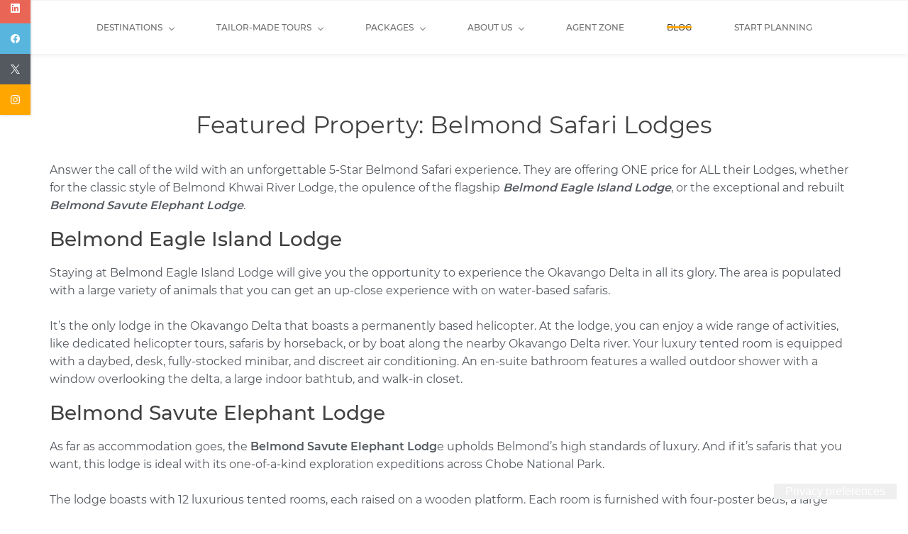

--- FILE ---
content_type: text/html;charset=UTF-8
request_url: https://www.tourismthatcares.com/blogs/post/featured-property-belmond-safari-lodges
body_size: 14068
content:
<!doctype html><html lang="en-US" dir="ltr" data-nojs><head><title>Featured Property: Belmond Safari Lodges | Tourism that Cares</title><meta name="viewport" content="width=device-width, initial-scale=1.0, shrink-to-fit=no"><meta http-equiv="Content-Type" content="text/html; charset=utf-8"/><meta name="generator" content="Zoho Sites 2.0, https://zoho.com/sites"/><link rel="icon" href="/favicon.png"/><link rel="canonical" href="https://www.tourismthatcares.com/blogs/post/featured-property-belmond-safari-lodges"/><meta name="twitter:card" content="summary"><meta name="twitter:url" content="https://www.tourismthatcares.com/blogs/post/featured-property-belmond-safari-lodges"><meta name="twitter:title" content="Featured Property: Belmond Safari Lodges - Tourism that Cares"><meta name="twitter:description" content="Answer the call of the wild with an unforgettable Belmond Safari experience. Contact our Luxury African Safari experts today to realise your dream holiday! "><meta name="description" content="Answer the call of the wild with an unforgettable Belmond Safari experience. Contact our Luxury African Safari experts today to realise your dream holiday! "/><meta property="og:type" content="website"><meta property="og:url" content="https://www.tourismthatcares.com/blogs/post/featured-property-belmond-safari-lodges"><meta property="og:title" content="Featured Property: Belmond Safari Lodges - Tourism that Cares"><meta property="og:description" content="Answer the call of the wild with an unforgettable Belmond Safari experience. Contact our Luxury African Safari experts today to realise your dream holiday! "><link href="/css/zsite-core.css" rel="preload" type="text/css" as="style"><link href="/css/zsite-core.css" rel="stylesheet" type="text/css"><link rel="preconnect" href="//img.zohostatic.com"><link rel="preconnect" href="//static.zohocdn.com"><link href="/template/e98736bc11124ec89321f52bf044a1bb/stylesheets/style.css" rel="preload" type="text/css" as="style"><link href="/template/e98736bc11124ec89321f52bf044a1bb/stylesheets/style.css" rel="stylesheet" type="text/css"><link href="/template/e98736bc11124ec89321f52bf044a1bb/stylesheets/sub-style.css" rel="preload" type="text/css" as="style"><link href="/template/e98736bc11124ec89321f52bf044a1bb/stylesheets/sub-style.css" rel="stylesheet" type="text/css"><link href="/template/e98736bc11124ec89321f52bf044a1bb/stylesheets/blog-style.css" rel="preload" type="text/css" as="style"><link href="/template/e98736bc11124ec89321f52bf044a1bb/stylesheets/blog-style.css" rel="stylesheet" type="text/css"><link rel="preload" type="text/css" href="//webfonts.zoho.com/css?family=Petrona/Open Sans:400,600,700/Montserrat:700,600,500,200,400/Lato 2:300,200,700,400&amp;display=swap" as="style"><link rel="stylesheet" type="text/css" href="//webfonts.zoho.com/css?family=Petrona/Open Sans:400,600,700/Montserrat:700,600,500,200,400/Lato 2:300,200,700,400&amp;display=swap"><link href="/zs-customcss.css" rel="preload" type="text/css" as="style"><link href="/zs-customcss.css" rel="stylesheet" type="text/css"><script>document.documentElement.removeAttribute('data-nojs');</script><script>window.zs_content_format="0";window.zs_resource_url = "/blogs";window.isDefaultLogo = "false";window.zs_site_resource_id = "1773713000000002012";window.zs_site_resource_path = "";</script><script>window.is_portal_site="false";</script><script src="/zs-lang_en_US.js" defer></script><script src="/js/zsite-core.js" defer></script><script src="/template/e98736bc11124ec89321f52bf044a1bb/js/header.js" defer></script><script src="/template/e98736bc11124ec89321f52bf044a1bb/js/eventhandler.js" defer></script><script src="/template/e98736bc11124ec89321f52bf044a1bb/js/megamenu.js" defer></script><script src="/template/e98736bc11124ec89321f52bf044a1bb/js/language-list.js" defer></script><script>window.zs_data_center="USA";</script><script>window.stand_alone_path="";</script><script>window.zs_rendering_mode="live";</script><script>window.is_social_share_enabled="true";</script><script src="https://zsites.nimbuspop.com/IDC/js/browser_compatibility.js" defer></script><script>window.zs_resource_id = "1773713000000002084";window.zs_resource_full_path = "/blogs/post/featured-property-belmond-safari-lodges";window.zs_resource_type = "7";window.zs_blog_id = "1773713000000004062";window.zs_post_reviewer = null;</script><script>window.zs_author_id = "1773713000000002003";window.zs_post_id = "1773713000000002084";window.zs_post_details = {"blog_id":"1773713000000004062","post_image":"","post_author":"1773713000000002003","user_summary":"Answer the call of the wild with an unforgettable Belmond Safari experience. Contact our Luxury African Safari experts today to realise your dream holiday!","post_options":"{\"CLOSE_COMMENTS\":1}","post_visibility":0,"description":"Answer the call of the wild with an unforgettable 5-Star Belmond Safari experience. They are offering ONE price for ALL their Lodges, whether for the  ","summary_image":"","post_id":"1773713000000002084","category_id":"1773713000000002096","post_published_time":"2019-09-25T17:47:32Z","default_title":false,"default_summary":"<div style=\"color: inherit\"><div style=\"color: inherit\"><div style=\"color: inherit\"><div style=\"color: inherit\"><div style=\"color: inherit\"><span style=\"color: inherit\">Answer the call of the wild with an unforgettable 5-Star Belmond Safari experience. They are offering ONE price for ALL their Lodges, whether for the classic style of Belmond Khwai River Lodge, the opulence of the flagship <span class=\"  \" style=\"font-weight: 600; font-style: italic\">Belmond Eagle Island Lodge<\/span>, or the exceptional and rebuilt <span style=\"font-style: italic; font-weight: 600\" class=\" \">Belmond Savute Ele...<\/span><\/span><\/div><\/div><\/div><\/div><\/div>","publish_status":1};</script><script type="application/ld+json" id="schemagenerator">{"datePublished":"2019-09-25","@type":"BlogPosting","author":{"@type":"Person","name":"Jo Wagner","url":"https:\/\/www.tourismthatcares.com\/blogs\/author\/jo-wagner"},"publisher":{"@type":"Organization","name":"Tourism that Cares","logo":{"@type":"ImageObject","width":"100px","url":"https:\/\/www.tourismthatcares.com\/logo.svg","height":"100px"},"url":"https:\/\/www.tourismthatcares.com"},"description":"Answer the call of the wild with an unforgettable Belmond Safari experience. Contact our Luxury African Safari experts today to realise your dream holiday!","@context":"https:\/\/schema.org","headline":"Featured Property: Belmond Safari Lodges","url":"https:\/\/www.tourismthatcares.com\/blogs\/post\/featured-property-belmond-safari-lodges","sameAs":["https:\/\/twitter.com\/TourismThatCare","https:\/\/www.facebook.com\/bestsafariafrica\/","https:\/\/www.linkedin.com\/company\/tourism-that-cares-collection\/","https:\/\/www.instagram.com\/tourism_that_cares\/"]}</script><script async src='https://www.googletagmanager.com/gtag/js?id=G-SK7V5LQ46X'></script><script>window.dataLayer = window.dataLayer || [];function gtag(){dataLayer.push(arguments);}gtag('js', new Date());gtag('config', 'G-SK7V5LQ46X');</script><script type="text/javascript">
var _iub = _iub || [];
_iub.csConfiguration = {"askConsentAtCookiePolicyUpdate":true,"countryDetection":true,"enableFadp":true,"enableLgpd":true,"enableUspr":true,"floatingPreferencesButtonDisplay":"bottom-right","floatingPreferencesButtonIcon":false,"lang":"en","lgpdAppliesGlobally":false,"perPurposeConsent":true,"siteId":3083120,"whitelabel":false,"cookiePolicyId":32584490,"cookiePolicyUrl":"https://www.tourismthatcares.com/cookie-policy","floatingPreferencesButtonCaption":true,"privacyPolicyUrl":"https://www.tourismthatcares.com/privacy-policy","privacyPolicyNoticeAtCollectionUrl":"https://www.tourismthatcares.com/terms-conditions", "banner":{ "acceptButtonColor":"#FFA600","acceptButtonDisplay":true,"closeButtonDisplay":false,"customizeButtonCaptionColor":"#FFA600","customizeButtonColor":"#FFFFFF","customizeButtonDisplay":true,"explicitWithdrawal":true,"listPurposes":true,"position":"bottom","rejectButtonColor":"#FFA600","rejectButtonDisplay":true,"showPurposesToggles":true }};
</script><script type="text/javascript" src="https://cs.iubenda.com/autoblocking/3083120.js"></script><script type="text/javascript" src="//cdn.iubenda.com/cs/gpp/stub.js"></script><script type="text/javascript" src="//cdn.iubenda.com/cs/iubenda_cs.js" charset="UTF-8" async></script><!-- Elfsight Popup | TTC Early Bird --><script src="https://static.elfsight.com/platform/platform.js" async></script><div class="elfsight-app-28774fa2-f9ce-41e2-ab72-c9abca715f0a" data-elfsight-app-lazy></div>
</head><body data-zs-home="true" data-zs-subsite="" data-zs-display-mode="default"><a href="#thememaincontent" class="theme-skip-to-needed-content">Skip to main content</a><div data-headercontainer="zptheme-data-headercontainer" data-zs-mobile-headerstyle="01" class="zpheader-style-02 theme-pages-full-stretch theme-mobile-header-style-01"><div class="theme-header-topbar theme-hide-res-topbar " data-dark-part-applied="false" data-theme-topbar="zptheme-topbar"><div class="zpcontainer"></div>
</div><div data-megamenu-content-container class="theme-header theme-header-navigation-style" data-header="zptheme-data-header" data-dark-part-applied="false" data-banner-base-header="theme-banner-base-header"><div class="zpcontainer"><div class="theme-navigation-and-icons"><div class="theme-menu-area" data-zp-nonresponsive-container="mymenu1"><div class="theme-menu " data-nav-menu-icon-width=20 data-nav-menu-icon-height=20 data-sub-menu-icon-height=20 data-sub-menu-icon-width=20 data-mega-menu-icon-width=20 data-mega-menu-icon-height=20 data-non-res-menu="zptheme-menu-non-res" data-zp-theme-menu="id: mymenu1 ;active: theme-menu-selected; maxitem:5;position: theme-sub-menu-position-change; orientation: horizontal; submenu: theme-sub-menu; moretext: More; nonresponsive-icon-el: theme-non-responsive-menu; responsive-icon-el: theme-responsive-menu; burger-close-icon: theme-close-icon; animate-open: theme-toggle-animate; animate-close: theme-toggle-animate-end;open-icon: theme-submenu-down-arrow; close-icon: theme-submenu-up-arrow; root-icon: theme-submenu-down-arrow; subtree-icon: theme-submenu-right-arrow;" role="navigation"><ul data-zs-menu-container><li><a href="/destinations" target="_self" data-theme-accessible-submenu aria-haspopup="true" aria-label="Destinations menu has sub menu" aria-expanded="false"><span class="theme-menu-content "><span class="theme-menu-name" data-theme-menu-name="Destinations">Destinations</span></span><span class="theme-sub-li-menu theme-non-responsive-menu theme-submenu-down-arrow"></span><span class="theme-sub-li-menu theme-responsive-menu theme-submenu-down-arrow"></span></a><ul class="theme-sub-menu" data-zs-submenu-container style="display:none;"><li><a href="/south-africa" target="_self" data-theme-accessible-submenu aria-haspopup="true" aria-label="South Africa menu has sub menu" aria-expanded="false"><span class="theme-menu-content "><span class="theme-menu-name" data-theme-menu-name="South Africa">South Africa</span></span><span class="theme-sub-li-menu theme-non-responsive-menu theme-submenu-right-arrow"></span><span class="theme-sub-li-menu theme-responsive-menu theme-submenu-down-arrow"></span></a><ul class="theme-sub-menu" data-zs-submenu-container style="display:none;"><li><a href="/4-star-best-value-southern-africa-11-days" target="_self"><span class="theme-menu-content "><span class="theme-menu-name" data-theme-menu-name="4 Star Best Value Southern Africa - 11 Days">4 Star Best Value Southern Africa - 11 Days</span></span></a></li><li><a href="/4-star-best-value-accessible-cape-town-and-big-5-safari-9-days" target="_self"><span class="theme-menu-content "><span class="theme-menu-name" data-theme-menu-name="4 Star Best Value Accessible Cape Town and Big 5 Safari - 9 Days">4 Star Best Value Accessible Cape Town and Big 5 Safari - 9 Days</span></span></a></li><li><a href="/5-star-top-seller-southern-africa-11-days" target="_self"><span class="theme-menu-content "><span class="theme-menu-name" data-theme-menu-name="5 Star Top Seller Southern Africa - 11 Days">5 Star Top Seller Southern Africa - 11 Days</span></span></a></li><li><a href="/5-star-ultimate-south-african-summer-adventure-13-days" target="_self"><span class="theme-menu-content "><span class="theme-menu-name" data-theme-menu-name="5 Star Ultimate South African Summer Adventure - 13 Days">5 Star Ultimate South African Summer Adventure - 13 Days</span></span></a></li></ul></li><li><a href="/botswana" target="_self" data-theme-accessible-submenu aria-haspopup="true" aria-label="Botswana menu has sub menu" aria-expanded="false"><span class="theme-menu-content "><span class="theme-menu-name" data-theme-menu-name="Botswana">Botswana</span></span><span class="theme-sub-li-menu theme-non-responsive-menu theme-submenu-right-arrow"></span><span class="theme-sub-li-menu theme-responsive-menu theme-submenu-down-arrow"></span></a><ul class="theme-sub-menu" data-zs-submenu-container style="display:none;"><li><a href="/4-star-best-value-botswana-8-days" target="_self"><span class="theme-menu-content "><span class="theme-menu-name" data-theme-menu-name="4 Star Best Value Botswana - 8 Days">4 Star Best Value Botswana - 8 Days</span></span></a></li><li><a href="/5-Star-Top-Seller-Botswana-9-Days" target="_self"><span class="theme-menu-content "><span class="theme-menu-name" data-theme-menu-name="5 Star Top Seller Botswana - 9 Days">5 Star Top Seller Botswana - 9 Days</span></span></a></li></ul></li><li><a href="/tanzania" target="_self" data-theme-accessible-submenu aria-haspopup="true" aria-label="Tanzania menu has sub menu" aria-expanded="false"><span class="theme-menu-content "><span class="theme-menu-name" data-theme-menu-name="Tanzania">Tanzania</span></span><span class="theme-sub-li-menu theme-non-responsive-menu theme-submenu-right-arrow"></span><span class="theme-sub-li-menu theme-responsive-menu theme-submenu-down-arrow"></span></a><ul class="theme-sub-menu" data-zs-submenu-container style="display:none;"><li><a href="/5-star-top-seller-tanzania-zanzibar-14-days" target="_self"><span class="theme-menu-content "><span class="theme-menu-name" data-theme-menu-name="5 Star Top Seller Tanzania &amp; Zanzibar - 14 Days">5 Star Top Seller Tanzania &amp; Zanzibar - 14 Days</span></span></a></li></ul></li><li><a href="/zanzibar" target="_self" data-theme-accessible-submenu aria-haspopup="true" aria-label="Zanzibar menu has sub menu" aria-expanded="false"><span class="theme-menu-content "><span class="theme-menu-name" data-theme-menu-name="Zanzibar">Zanzibar</span></span><span class="theme-sub-li-menu theme-non-responsive-menu theme-submenu-right-arrow"></span><span class="theme-sub-li-menu theme-responsive-menu theme-submenu-down-arrow"></span></a><ul class="theme-sub-menu" data-zs-submenu-container style="display:none;"><li><a href="/5-star-top-seller-zanzibar-8-days" target="_self"><span class="theme-menu-content "><span class="theme-menu-name" data-theme-menu-name="5 Star Top Seller Zanzibar - 8 Days">5 Star Top Seller Zanzibar - 8 Days</span></span></a></li><li><a href="/5-star-top-seller-tanzania-zanzibar-14-days" target="_self"><span class="theme-menu-content "><span class="theme-menu-name" data-theme-menu-name="5 Star Top Seller Tanzania &amp; Zanzibar - 14 Days">5 Star Top Seller Tanzania &amp; Zanzibar - 14 Days</span></span></a></li></ul></li><li><a href="/kenya" target="_self" data-theme-accessible-submenu aria-haspopup="true" aria-label="Kenya menu has sub menu" aria-expanded="false"><span class="theme-menu-content "><span class="theme-menu-name" data-theme-menu-name="Kenya">Kenya</span></span><span class="theme-sub-li-menu theme-non-responsive-menu theme-submenu-right-arrow"></span><span class="theme-sub-li-menu theme-responsive-menu theme-submenu-down-arrow"></span></a><ul class="theme-sub-menu" data-zs-submenu-container style="display:none;"><li><a href="/5-star-top-seller-kenya-10-days" target="_self"><span class="theme-menu-content "><span class="theme-menu-name" data-theme-menu-name="5 Star Top Seller Kenya - 10 Days">5 Star Top Seller Kenya - 10 Days</span></span></a></li></ul></li><li><a href="/namibia" target="_self" data-theme-accessible-submenu aria-haspopup="true" aria-label="Namibia menu has sub menu" aria-expanded="false"><span class="theme-menu-content "><span class="theme-menu-name" data-theme-menu-name="Namibia">Namibia</span></span><span class="theme-sub-li-menu theme-non-responsive-menu theme-submenu-right-arrow"></span><span class="theme-sub-li-menu theme-responsive-menu theme-submenu-down-arrow"></span></a><ul class="theme-sub-menu" data-zs-submenu-container style="display:none;"><li><a href="/4-star-best-value-namibia-10-days" target="_self"><span class="theme-menu-content "><span class="theme-menu-name" data-theme-menu-name="4 Star Best Value Namibia - 10 Days">4 Star Best Value Namibia - 10 Days</span></span></a></li><li><a href="/5-star-top-seller-namibia-10-days" target="_self"><span class="theme-menu-content "><span class="theme-menu-name" data-theme-menu-name="5 Star Top Seller Namibia - 10 Days">5 Star Top Seller Namibia - 10 Days</span></span></a></li></ul></li><li><a href="/zimbabwe" target="_self"><span class="theme-menu-content "><span class="theme-menu-name" data-theme-menu-name="Zimbabwe">Zimbabwe</span></span></a></li><li><a href="/mozambique" target="_self"><span class="theme-menu-content "><span class="theme-menu-name" data-theme-menu-name="Mozambique">Mozambique</span></span></a></li><li><a href="/zambia" target="_self"><span class="theme-menu-content "><span class="theme-menu-name" data-theme-menu-name="Zambia">Zambia</span></span></a></li><li><a href="/uganda-and-rwanda" target="_self"><span class="theme-menu-content "><span class="theme-menu-name" data-theme-menu-name="Uganda and Rwanda">Uganda and Rwanda</span></span></a></li></ul></li><li><a href="/tailormade-tours" target="_self" data-theme-accessible-submenu aria-haspopup="true" aria-label="Tailor-made Tours menu has sub menu" aria-expanded="false"><span class="theme-menu-content "><span class="theme-menu-name" data-theme-menu-name="Tailor-made Tours">Tailor-made Tours</span></span><span class="theme-sub-li-menu theme-non-responsive-menu theme-submenu-down-arrow"></span><span class="theme-sub-li-menu theme-responsive-menu theme-submenu-down-arrow"></span></a><ul class="theme-sub-menu" data-zs-submenu-container style="display:none;"><li><a href="/premium-safaris" target="_self" data-theme-accessible-submenu aria-haspopup="true" aria-label="Premium Safaris menu has sub menu" aria-expanded="false"><span class="theme-menu-content "><span class="theme-menu-name" data-theme-menu-name="Premium Safaris">Premium Safaris</span></span><span class="theme-sub-li-menu theme-non-responsive-menu theme-submenu-right-arrow"></span><span class="theme-sub-li-menu theme-responsive-menu theme-submenu-down-arrow"></span></a><ul class="theme-sub-menu" data-zs-submenu-container style="display:none;"><li><a href="/5-star-top-seller-zanzibar-8-days" target="_self"><span class="theme-menu-content "><span class="theme-menu-name" data-theme-menu-name="5 Star Top Seller Zanzibar - 8 Days">5 Star Top Seller Zanzibar - 8 Days</span></span></a></li><li class="menu-highlight-primary"><a href="/5-Star-Top-Seller-Botswana-9-Days" target="_self"><span class="theme-menu-content "><span class="theme-menu-name" data-theme-menu-name="5 Star Top Seller Botswana - 9 Days">5 Star Top Seller Botswana - 9 Days</span></span></a></li><li><a href="/5-star-top-seller-namibia-10-days" target="_self"><span class="theme-menu-content "><span class="theme-menu-name" data-theme-menu-name="5 Star Top Seller Namibia - 10 Days">5 Star Top Seller Namibia - 10 Days</span></span></a></li><li><a href="/5-star-top-seller-kenya-10-days" target="_self"><span class="theme-menu-content "><span class="theme-menu-name" data-theme-menu-name="5 Star Top Seller Kenya - 10 Days">5 Star Top Seller Kenya - 10 Days</span></span></a></li><li class="menu-highlight-primary"><a href="/5-star-top-seller-southern-africa-11-days" target="_self"><span class="theme-menu-content "><span class="theme-menu-name" data-theme-menu-name="5 Star Top Seller Southern Africa - 11 Days">5 Star Top Seller Southern Africa - 11 Days</span></span></a></li><li class="menu-highlight-primary"><a href="/5-star-ultimate-south-african-summer-adventure-13-days" target="_self"><span class="theme-menu-content "><span class="theme-menu-name" data-theme-menu-name="5 Star Ultimate South African Summer Adventure - 13 Days">5 Star Ultimate South African Summer Adventure - 13 Days</span></span></a></li><li><a href="/5-star-top-seller-tanzania-zanzibar-14-days" target="_self"><span class="theme-menu-content "><span class="theme-menu-name" data-theme-menu-name="5 Star Top Seller Tanzania &amp; Zanzibar - 14 Days">5 Star Top Seller Tanzania &amp; Zanzibar - 14 Days</span></span></a></li></ul></li><li><a href="/classic-safaris" target="_self" data-theme-accessible-submenu aria-haspopup="true" aria-label="Classic Safaris menu has sub menu" aria-expanded="false"><span class="theme-menu-content "><span class="theme-menu-name" data-theme-menu-name="Classic Safaris">Classic Safaris</span></span><span class="theme-sub-li-menu theme-non-responsive-menu theme-submenu-right-arrow"></span><span class="theme-sub-li-menu theme-responsive-menu theme-submenu-down-arrow"></span></a><ul class="theme-sub-menu" data-zs-submenu-container style="display:none;"><li class="menu-highlight-primary"><a href="/4-star-best-value-botswana-8-days" target="_self"><span class="theme-menu-content "><span class="theme-menu-name" data-theme-menu-name="4 Star Best Value Botswana - 8 Days">4 Star Best Value Botswana - 8 Days</span></span></a></li><li><a href="/4-star-best-value-namibia-10-days" target="_self"><span class="theme-menu-content "><span class="theme-menu-name" data-theme-menu-name="4 Star Best Value Namibia - 10 Days">4 Star Best Value Namibia - 10 Days</span></span></a></li><li><a href="/4-star-best-value-southern-africa-11-days" target="_self"><span class="theme-menu-content "><span class="theme-menu-name" data-theme-menu-name="4 Star Best Value Southern Africa - 11 Days">4 Star Best Value Southern Africa - 11 Days</span></span></a></li></ul></li><li><a href="/special-needs-travel" target="_self" data-theme-accessible-submenu aria-haspopup="true" aria-label="Special Needs Travel menu has sub menu" aria-expanded="false"><span class="theme-menu-content "><span class="theme-menu-name" data-theme-menu-name="Special Needs Travel">Special Needs Travel</span></span><span class="theme-sub-li-menu theme-non-responsive-menu theme-submenu-right-arrow"></span><span class="theme-sub-li-menu theme-responsive-menu theme-submenu-down-arrow"></span></a><ul class="theme-sub-menu" data-zs-submenu-container style="display:none;"><li><a href="/4-star-best-value-accessible-cape-town-and-big-5-safari-9-days" target="_self"><span class="theme-menu-content "><span class="theme-menu-name" data-theme-menu-name="4 Star Best Value Accessible Cape Town and Big 5 Safari - 9 Days">4 Star Best Value Accessible Cape Town and Big 5 Safari - 9 Days</span></span></a></li><li><a href="/5-star-accessible-exploration-cape-town-safari-9-days" target="_self"><span class="theme-menu-content "><span class="theme-menu-name" data-theme-menu-name="5 Star Accessible Exploration: Cape Town &amp; Safari - 9 Days">5 Star Accessible Exploration: Cape Town &amp; Safari - 9 Days</span></span></a></li></ul></li><li><a href="/kosher-safaris" target="_self"><span class="theme-menu-content "><span class="theme-menu-name" data-theme-menu-name="Kosher Safaris">Kosher Safaris</span></span></a></li><li><a href="/journey-with-a-purpose" target="_self"><span class="theme-menu-content "><span class="theme-menu-name" data-theme-menu-name="Journey With A Purpose">Journey With A Purpose</span></span></a></li><li><a href="/milestones-and-memories" target="_self"><span class="theme-menu-content "><span class="theme-menu-name" data-theme-menu-name="Milestones And Memories">Milestones And Memories</span></span></a></li><li><a href="/golf-tours" target="_self"><span class="theme-menu-content "><span class="theme-menu-name" data-theme-menu-name="Golf Tours">Golf Tours</span></span></a></li><li><a href="/family-friendly" target="_self"><span class="theme-menu-content "><span class="theme-menu-name" data-theme-menu-name="Family Friendly">Family Friendly</span></span></a></li><li><a href="/active-holidays" target="_self"><span class="theme-menu-content "><span class="theme-menu-name" data-theme-menu-name="Active Holidays">Active Holidays</span></span></a></li><li><a href="/group-travel" target="_self"><span class="theme-menu-content "><span class="theme-menu-name" data-theme-menu-name="Group Travel">Group Travel</span></span></a></li></ul></li><li><a href="/Packages" target="_self" data-theme-accessible-submenu aria-haspopup="true" aria-label="Packages menu has sub menu" aria-expanded="false"><span class="theme-menu-content "><span class="theme-menu-name" data-theme-menu-name="Packages">Packages</span></span><span class="theme-sub-li-menu theme-non-responsive-menu theme-submenu-down-arrow"></span><span class="theme-sub-li-menu theme-responsive-menu theme-submenu-down-arrow"></span></a><ul class="theme-sub-menu" data-zs-submenu-container style="display:none;"><li><a href="/4-star-best-value-accessible-cape-town-and-big-5-safari-9-days" target="_self"><span class="theme-menu-content "><span class="theme-menu-name" data-theme-menu-name="8 Days">8 Days</span></span></a></li><li><a href="/kosher-best-of-kenya-9-days" target="_self"><span class="theme-menu-content "><span class="theme-menu-name" data-theme-menu-name="9 Days">9 Days</span></span></a></li><li><a href="/10-days-active-southern-africa" target="_self"><span class="theme-menu-content "><span class="theme-menu-name" data-theme-menu-name="10 Days">10 Days</span></span></a></li><li><a href="/golf-tour-cape-town-and-garden-route-13-days" target="_self"><span class="theme-menu-content "><span class="theme-menu-name" data-theme-menu-name="13 Days">13 Days</span></span></a></li><li><a href="/5-star-ultimate-family-holiday-in-south-africa-14-days" target="_self"><span class="theme-menu-content "><span class="theme-menu-name" data-theme-menu-name="14 Days">14 Days</span></span></a></li></ul></li><li><a href="/about-us" target="_self" data-theme-accessible-submenu aria-haspopup="true" aria-label="About Us menu has sub menu" aria-expanded="false"><span class="theme-menu-content "><span class="theme-menu-name" data-theme-menu-name="About Us">About Us</span></span><span class="theme-sub-li-menu theme-non-responsive-menu theme-submenu-down-arrow"></span><span class="theme-sub-li-menu theme-responsive-menu theme-submenu-down-arrow"></span></a><ul class="theme-sub-menu" data-zs-submenu-container style="display:none;"><li><a href="/caring-tourism" target="_self"><span class="theme-menu-content "><span class="theme-menu-name" data-theme-menu-name="Caring Tourism">Caring Tourism</span></span></a></li><li><a href="/contact-us" target="_self"><span class="theme-menu-content "><span class="theme-menu-name" data-theme-menu-name="Contact Us">Contact Us</span></span></a></li><li><a href="/about-us" target="_self"><span class="theme-menu-content "><span class="theme-menu-name" data-theme-menu-name="Our Story">Our Story</span></span></a></li></ul></li><li data-zp-more-menu="mymenu1"><a href="javascript:;" target="_self" data-theme-accessible-submenu aria-haspopup="true" aria-label="More menu has sub menu" aria-expanded="false"><span class="theme-menu-content "><span class="theme-menu-name" data-theme-menu-name="More">More</span></span><span class="theme-sub-li-menu theme-non-responsive-menu theme-submenu-down-arrow"></span><span class="theme-sub-li-menu theme-responsive-menu theme-submenu-down-arrow"></span></a><ul class="theme-sub-menu" data-zs-submenu-container style="display:none;"><li><a href="/agent-zone" target="_self"><span class="theme-menu-content "><span class="theme-menu-name" data-theme-menu-name="Agent Zone">Agent Zone</span></span></a></li><li><a href="/blogs" target="_self"><span class="theme-menu-content "><span class="theme-menu-name" data-theme-menu-name="Blog">Blog</span></span></a></li><li><a href="/contact-us" target="_self"><span class="theme-menu-content "><span class="theme-menu-name" data-theme-menu-name="Start Planning">Start Planning</span></span></a></li></ul></li></ul><div data-zp-submenu-icon="mymenu1" style="display:none;"><span class="theme-sub-li-menu theme-non-responsive-menu"></span><span class="theme-sub-li-menu theme-responsive-menu theme-submenu-down-arrow"></span></div>
</div></div></div></div><div data-zs-responsive-menu-area class="theme-responsive-menu-area theme-navigation-and-icons zpcontainer"><div class="theme-responsive-menu-container" data-zp-burger-clickable-area="mymenu1"><span class="theme-burger-icon" data-zp-theme-burger-icon="mymenu1"></span></div>
<div class="theme-responsive-menu theme-menu-area" data-zp-responsive-container="mymenu1"></div>
</div></div><div class="zpsocialicon-floater"><div class="theme-socialicon-parent theme-social-icon-space" data-socialicon-parent="zptheme-socialicon-parent"><ul class="theme-scoialicon-inner-parent" data-socialicon-inner-parent="zptheme-socialicon-inner-parent"><li class="theme-socialicon-list"><a href="https://www.linkedin.com/company/tourism-that-cares-collection/" target="_blank" class="theme-linkedin-container" data-zs-social-profile-link aria-label="linkedin"><svg class="zpsocialprofile" aria-hidden="true" viewBox="0 0 64 64" xmlns="http://www.w3.org/2000/svg"><path d="M64 4.706v54.588A4.706 4.706 0 0 1 59.294 64H4.706A4.706 4.706 0 0 1 0 59.294V4.706A4.706 4.706 0 0 1 4.706 0h54.588A4.706 4.706 0 0 1 64 4.706zM18.824 24.47H9.412v30.117h9.412V24.471zm.847-10.353a5.421 5.421 0 0 0-5.384-5.46h-.17a5.459 5.459 0 0 0 0 10.918 5.421 5.421 0 0 0 5.554-5.289v-.17zm34.917 22.174c0-9.054-5.76-12.574-11.482-12.574a10.73 10.73 0 0 0-9.525 4.856h-.263v-4.103H24.47v30.117h9.411V38.57a6.25 6.25 0 0 1 5.647-6.738h.358c2.993 0 5.214 1.882 5.214 6.625v16.132h9.412l.075-18.296z"/></svg></a></li><li class="theme-socialicon-list"><a href="https://www.facebook.com/bestsafariafrica/" target="_blank" class="theme-facebook-container" data-zs-social-profile-link aria-label="facebook"><svg class="zpsocialprofile" aria-hidden="true" viewBox="0 0 64 64" xmlns="http://www.w3.org/2000/svg"><path d="M64,32.1989637 C64,14.4248705 49.6642636,0 32,0 C14.3357364,0 -8.52651283e-14,14.4248705 -8.52651283e-14,32.1989637 C-8.52651283e-14,48.2818653 11.6992791,61.6124352 27.0236869,64 L27.0236869,41.4839378 L18.8506694,41.4839378 L18.8506694,32.1989637 L27.0236869,32.1989637 L27.0236869,25.1025907 C27.0236869,17.0445596 31.76931,12.5678756 39.0854789,12.5678756 C42.5787848,12.5678756 46.2039135,13.2310881 46.2039135,13.2310881 L46.2039135,21.0901554 L42.1833162,21.0901554 C38.1956746,21.0901554 36.9433574,23.6103627 36.9433574,26.1305699 L36.9433574,32.1658031 L45.8414006,32.1658031 L44.4243048,41.4507772 L36.9433574,41.4507772 L36.9433574,63.9668394 C52.3007209,61.6124352 64,48.2818653 64,32.1989637 Z"></path></svg></a></li><li class="theme-socialicon-list"><a href="https://twitter.com/TourismThatCare" target="_blank" class="theme-twitter-container" data-zs-social-profile-link aria-label="twitter"><svg xmlns="http://www.w3.org/2000/svg" aria-hidden="true" width="24" height="24" viewBox="0 0 24 24"><path fill-rule="nonzero" d="M14.23 10.16 22.97 0H20.9l-7.59 8.82L7.24 0H.25l9.17 13.34L.25 24h2.07l8.02-9.32 6.4 9.32h6.99l-9.5-13.84Zm-2.84 3.3-.93-1.33L3.07 1.56h3.18l5.97 8.53.92 1.33 7.76 11.09h-3.18l-6.33-9.05Z"/></svg></a></li><li class="theme-socialicon-list"><a href="https://www.instagram.com/tourism_that_cares/" target="_blank" class="theme-instagram-container" data-zs-social-profile-link aria-label="instagram"><svg class="zpsocialprofile" aria-hidden="true" viewBox="0 0 64 64" xmlns="http://www.w3.org/2000/svg"><path d="M18.7470755,0.221595251 C15.3422244,0.382299247 13.0166948,0.927668835 10.9845413,1.72394402 C8.8808805,2.5440464 7.09761014,3.64310557 5.32364538,5.42434073 C3.54758782,7.20661909 2.45687425,8.99304465 1.64301187,11.0988238 C0.855031083,13.1361614 0.321066295,15.4627981 0.170711099,18.8697484 C0.0214311023,22.2829708 -0.012802497,23.3716107 0.00383750267,32.0611721 C0.0204135023,40.7496967 0.0587623014,41.8403975 0.221527098,45.254631 C0.384285494,48.6585158 0.927619882,50.9830597 1.72388866,53.0162565 C2.54502785,55.1199428 3.64296062,56.9022276 5.42521338,58.6772547 C7.20645494,60.4522883 8.9939045,61.5419779 11.1006629,62.3569282 C13.1359204,63.1438722 15.46353,63.6799042 18.8694627,63.8291842 C22.2826082,63.9795458 23.3722466,64.0127042 32.0596384,63.9961282 C40.7511454,63.9795458 41.8408478,63.941165 45.2539933,63.7794178 C48.6588444,63.616653 50.9822875,63.0712898 53.0165275,62.2770946 C55.1201883,61.4538563 56.9034586,60.3579395 58.6774234,58.5756547 C60.4513945,56.7943876 61.5421081,55.0069188 62.3560345,52.9001285 C63.1440153,50.8648453 63.6800089,48.5372038 63.8282777,45.1333446 C63.9775577,41.7180679 64.0128665,40.6273351 63.9962265,31.9388169 C63.9796441,23.2492555 63.9402841,22.1606092 63.7785369,18.7484684 C63.6167897,15.3414861 63.0714329,13.0179854 62.2761753,10.9837454 C61.4540249,8.88005905 60.3571033,7.0987919 58.5758618,5.32274074 C56.7946202,3.54875038 55.0071771,2.4559312 52.9004123,1.64411682 C50.8641371,0.856129637 48.5375324,0.319048049 45.1316061,0.171822452 C41.7184606,0.0204496555 40.6288222,-0.0127087437 31.9383264,0.00387365592 C23.2499298,0.0204560555 22.160285,0.0577936547 18.7470755,0.221595251 M19.1203747,58.0696835 C16.0006051,57.9338499 14.3064996,57.4154436 13.1774308,56.9810372 C11.682346,56.4024772 10.6154853,55.7088452 9.49261809,54.5942852 C8.37184371,53.4755524 7.67612533,52.4117765 7.09241974,50.9198021 C6.65381495,49.7906885 6.12611576,48.0986182 5.97993337,44.9788358 C5.82129017,41.6060871 5.78502777,40.5941383 5.76945657,32.0497481 C5.75287417,23.5074443 5.78394617,22.4954955 5.93120377,19.1196428 C6.06491897,16.0019213 6.58648055,14.3057037 7.01983094,13.1776334 C7.59834613,11.6804686 8.28988531,10.6156558 9.40655089,9.49280784 C10.5252389,8.36992787 11.5889956,7.67628948 13.081994,7.0925775 C14.2100452,6.65191191 15.9021283,6.12831512 19.0208227,5.98007832 C22.3956194,5.82038552 23.4064738,5.78618392 31.9486944,5.76960153 C40.4929438,5.75298713 41.5048734,5.78307992 44.8807453,5.93134872 C47.9983644,6.06715032 49.6945564,6.58350231 50.8216028,7.0199951 C52.3176987,7.59852308 53.3845595,8.28801427 54.5064091,9.40674704 C55.628201,10.5254798 56.323913,11.5871694 56.9076186,13.0832846 C57.3482458,14.2082189 57.8718362,15.9023821 58.0190938,19.0201036 C58.1797594,22.3949387 58.2160858,23.4068555 58.231593,31.9491913 C58.2481754,40.4935879 58.2171034,41.5054983 58.0688346,44.8792902 C57.933033,47.9990726 57.4156442,49.6942725 56.9802074,50.8243973 C56.4016858,52.3184581 55.710089,53.3853316 54.5924123,54.5082116 C53.4747995,55.6269444 52.4110427,56.3246916 50.9169691,56.9084356 C49.7910044,57.348026 48.0968988,57.8726723 44.9802333,58.0209411 C41.6055006,58.1795587 40.5945822,58.2158467 32.0492576,58.2314179 C23.507037,58.2480131 22.4961826,58.2158659 19.1203747,58.0696835 M45.2073489,14.8946189 C45.2114717,17.0138765 46.9346204,18.729806 49.053846,18.7256663 C51.1740891,18.7215116 52.8900251,16.9993549 52.8869253,14.8800973 C52.8827483,12.7608398 51.1595931,11.043899 49.03935,11.0480387 C46.9191132,11.052187 45.2031773,12.7753614 45.2073489,14.8946189 M15.5693094,32.0310857 C15.5869347,41.1063495 22.957565,48.4469894 32.0305952,48.4293954 C41.1046942,48.4117446 48.4493852,41.0430983 48.4318231,31.9678665 C48.414134,22.8957323 41.0424926,15.5509133 31.967376,15.5685072 C22.8942818,15.5861645 15.5516836,22.9579403 15.5693094,32.0310857 M21.3328633,32.0196937 C21.3225058,26.1295435 26.0897377,21.344654 31.978768,21.3342528 C37.868867,21.3228812 42.6547101,26.0880651 42.6661227,31.9792585 C42.6775581,37.870452 37.9103198,42.6542983 32.0192032,42.6657427 C26.1301793,42.6771143 21.3442722,37.9108872 21.3328633,32.0196937"></path></svg></a></li></ul></div>
</div></div><div data-theme-content-container="theme-content-container" class="zpsection theme-pages-full-stretch"><div class="zpcontainer" data-zs-app="blogpost" id="thememaincontent" role="main"><div class="zprow"><div class="zpcol-md-12 zpcol-sm-12 theme-blog-container-column theme-single-post"><div class="theme-blog-container"><div class="theme-blog-part theme-single-blog-header"><h1 class="theme-blog-heading" data-post-heading="true">Featured Property: Belmond Safari Lodges</h1><div class="theme-blog-author"> By - <a href="/blogs/author/jo-wagner" data-blog-author="true" title="Posts by Jo Wagner">Jo Wagner</a></div>
<div class="theme-blog-date"> 25.09.19 07:47 PM </div></div><div class="theme-blog-part theme-blog-single-post-content"><div class="zpcontent-container blogpost-container "><div data-element-id="elm_-4HJ2V-j1aoP7_GUM9pfUg" data-element-type="section" class="zpsection "><style type="text/css"> [data-element-id="elm_-4HJ2V-j1aoP7_GUM9pfUg"].zpsection{ border-radius:1px; } </style><div class="zpcontainer-fluid zpcontainer"><div data-element-id="elm_uPyru7jnfinzETDmdHm5cQ" data-element-type="row" class="zprow zprow-container zpalign-items- zpjustify-content- " data-equal-column=""><style type="text/css"></style><div data-element-id="elm_Mpi26jKqt0XZpRhHNCnVzQ" data-element-type="column" class="zpelem-col zpcol-12 zpcol-md-12 zpcol-sm-12 zpalign-self- "><style type="text/css"> [data-element-id="elm_Mpi26jKqt0XZpRhHNCnVzQ"].zpelem-col{ border-radius:1px; } </style><div data-element-id="elm_H2ZSCIKQpNz4Yg5sl7M1eg" data-element-type="text" class="zpelement zpelem-text "><style> [data-element-id="elm_H2ZSCIKQpNz4Yg5sl7M1eg"].zpelem-text { border-radius:1px; } </style><div class="zptext zptext-align-left " data-editor="true"><div style="color:inherit;"><div style="color:inherit;"><div style="color:inherit;"><div style="color:inherit;"><div style="color:inherit;"><span style="color:inherit;">Answer the call of the wild with an unforgettable 5-Star Belmond Safari experience. They are offering ONE price for ALL their Lodges, whether for the classic style of Belmond Khwai River Lodge, the opulence of the flagship <span style="font-weight:600;font-style:italic;">Belmond Eagle Island Lodge</span>, or the exceptional and rebuilt <span style="font-style:italic;font-weight:600;">Belmond Savute Elephant Lodge</span>.</span><br></div></div></div></div></div></div>
</div><div data-element-id="elm_NBbLm2VPBz7VcR7GhIpG9Q" data-element-type="heading" class="zpelement zpelem-heading "><style> [data-element-id="elm_NBbLm2VPBz7VcR7GhIpG9Q"] h2.zpheading{ font-family:'Montserrat',sans-serif; font-size:28px; font-weight:500; line-height:30px; } [data-element-id="elm_NBbLm2VPBz7VcR7GhIpG9Q"].zpelem-heading { border-radius:1px; } </style><h2
 class="zpheading zpheading-style-none zpheading-align-left " data-editor="true"><div style="color:inherit;"><div style="color:inherit;"><div style="color:inherit;"><div style="color:inherit;"><div>Belmond Eagle Island Lodge</div></div></div></div></div></h2></div>
<div data-element-id="elm_QbpLMgraI3aqCBpYuXDr7A" data-element-type="text" class="zpelement zpelem-text "><style> [data-element-id="elm_QbpLMgraI3aqCBpYuXDr7A"].zpelem-text { border-radius:1px; } </style><div class="zptext zptext-align-left " data-editor="true"><div style="color:inherit;"><div style="color:inherit;"><div style="color:inherit;"><div style="color:inherit;"><div><span></span>Staying at Belmond Eagle Island Lodge will give you the opportunity to experience the Okavango Delta in all its glory. The area is populated with a large variety of animals that you can get an up-close experience with on water-based safaris.&nbsp;</div><div><br></div><div><span style="color:inherit;">It’s the only lodge in the Okavango Delta that boasts a permanently based helicopter. At the lodge, you can enjoy a wide range of activities, like dedicated helicopter tours, safaris by horseback, or by boat along the nearby Okavango Delta river. Your luxury tented room is equipped with a daybed, desk, fully-stocked minibar, and discreet air conditioning. An en-suite bathroom features a walled outdoor shower with a window overlooking the delta, a large indoor bathtub, and walk-in closet.</span><br></div></div></div></div></div></div>
</div><div data-element-id="elm_Je9xRbsDnx3aMaGQusTZbg" data-element-type="heading" class="zpelement zpelem-heading "><style> [data-element-id="elm_Je9xRbsDnx3aMaGQusTZbg"] h2.zpheading{ font-family:'Montserrat',sans-serif; font-size:28px; font-weight:500; line-height:30px; } [data-element-id="elm_Je9xRbsDnx3aMaGQusTZbg"].zpelem-heading { border-radius:1px; } </style><h2
 class="zpheading zpheading-style-none zpheading-align-left " data-editor="true"><div style="color:inherit;"><div style="color:inherit;"><div style="color:inherit;"><div style="color:inherit;"><div style="color:inherit;"><div>Belmond Savute Elephant Lodge</div></div></div></div></div></div></h2></div>
<div data-element-id="elm_Pq4Wvj0R2yIApN8RRQYPdA" data-element-type="text" class="zpelement zpelem-text "><style> [data-element-id="elm_Pq4Wvj0R2yIApN8RRQYPdA"].zpelem-text { border-radius:1px; } </style><div class="zptext zptext-align-left " data-editor="true"><div style="color:inherit;"><div style="color:inherit;"><div style="color:inherit;"><div style="color:inherit;"><div style="color:inherit;"><div>As far as accommodation goes, the <span style="font-weight:600;">Belmond Savute Elephant Lodg</span>e upholds Belmond’s high standards of luxury. And if it’s safaris that you want, this lodge is ideal with its one-of-a-kind exploration expeditions across Chobe National Park.&nbsp;</div><div><br></div><div><span style="color:inherit;">The lodge boasts with 12 luxurious tented rooms, each raised on a wooden platform. Each room is furnished with four-poster beds, a large veranda area, and a spacious en-suite bathroom. See Africa’s largest elephant population, and you may also spot lions, wild dogs, leopards, cheetahs, and hyenas.</span><br></div></div><span></span></div></div></div></div></div>
</div><div data-element-id="elm_faSQpmzossJkRipza-FB8Q" data-element-type="heading" class="zpelement zpelem-heading "><style> [data-element-id="elm_faSQpmzossJkRipza-FB8Q"] h2.zpheading{ font-family:'Montserrat',sans-serif; font-size:28px; font-weight:500; line-height:30px; } [data-element-id="elm_faSQpmzossJkRipza-FB8Q"].zpelem-heading { border-radius:1px; } </style><h2
 class="zpheading zpheading-style-none zpheading-align-center " data-editor="true"><div style="color:inherit;"><div style="color:inherit;"><div style="color:inherit;"><div style="color:inherit;"><div style="color:inherit;"><div style="color:inherit;"><div>Belmond Safari ~ SPECIAL OFFER</div></div></div></div></div></div></div></h2></div>
<div data-element-id="elm_eTXbhDG7gZkZZFRgH1hohA" data-element-type="text" class="zpelement zpelem-text "><style> [data-element-id="elm_eTXbhDG7gZkZZFRgH1hohA"].zpelem-text { border-radius:1px; } </style><div class="zptext zptext-align-left " data-editor="true"><div style="color:inherit;"><div style="color:inherit;"><div style="color:inherit;"><div style="color:inherit;"><div style="color:inherit;"><div><div><div><div><div><div><span style="color:inherit;font-style:italic;"><span style="font-weight:600;">ONE price for ALL Belmond Safari Lodges</span>, whether for the classic style of <span style="font-weight:600;">Belmond Khwai River Lodge</span>, the opulence of the flagship lodge, <span style="font-weight:600;">Belmond Eagle Island Lodge</span>, or the exceptional and rebuilt <span style="font-weight:600;">Belmond Savute Elephant Lodge</span>.</span><br></div></div></div></div></div></div></div><span></span></div></div></div></div></div>
</div><div data-element-id="elm_IopoD4ab63vDeEM2cVbvaA" data-element-type="heading" class="zpelement zpelem-heading "><style> [data-element-id="elm_IopoD4ab63vDeEM2cVbvaA"] h2.zpheading{ font-family:'Montserrat',sans-serif; font-size:24px; font-weight:500; line-height:30px; } [data-element-id="elm_IopoD4ab63vDeEM2cVbvaA"].zpelem-heading { border-radius:1px; } </style><h2
 class="zpheading zpheading-style-none zpheading-align-left " data-editor="true"><div style="color:inherit;"><div style="color:inherit;"><div style="color:inherit;"><div style="color:inherit;"><div style="color:inherit;"><div style="color:inherit;"><div style="color:inherit;"><div>2019</div></div></div></div></div></div></div></div></h2></div>
<div data-element-id="elm_F7rrzfAksy2UhQrTqFxD1g" data-element-type="text" class="zpelement zpelem-text "><style> [data-element-id="elm_F7rrzfAksy2UhQrTqFxD1g"].zpelem-text { border-radius:1px; } </style><div class="zptext zptext-align-left " data-editor="true"><div style="color:inherit;"><div style="color:inherit;"><div style="color:inherit;"><div style="color:inherit;"><div style="color:inherit;"><div style="color:inherit;"><ul><li>1 October 2019 – 14 November 2019</li><li><span style="font-weight:700;"><span style="font-weight:600;">$360</span></span>per person sharing per night (normal price between <span style="font-weight:600;">$665 – $955</span>)<br></li><li>Please <a href="/contact-us" title="Enquire" target="_blank" rel="noopener">Enquire</a><a href="/contact-1" title="Enquire " rel=""></a>for T’s &amp; C’s<br></li><li>15 November 2019 – 24 December 2019</li><li><span style="font-weight:600;">$360</span> per person sharing per night (normal price between <span style="font-weight:600;">$495 – $622</span>)<br></li><li>Please <a href="/contact-us" title="Enquire" target="_blank" rel="noopener">Enquire</a><a href="/contact-1" title="Enquire " rel=""></a>for T’s &amp; C’s<br></li></ul></div></div></div></div></div></div></div>
</div><div data-element-id="elm_YGC8dCaCgZ_PUTOFrY42GA" data-element-type="heading" class="zpelement zpelem-heading "><style> [data-element-id="elm_YGC8dCaCgZ_PUTOFrY42GA"] h2.zpheading{ font-family:'Montserrat',sans-serif; font-size:24px; font-weight:500; line-height:30px; } [data-element-id="elm_YGC8dCaCgZ_PUTOFrY42GA"].zpelem-heading { border-radius:1px; } </style><h2
 class="zpheading zpheading-style-none zpheading-align-left " data-editor="true"><div style="color:inherit;"><div style="color:inherit;"><div style="color:inherit;"><div style="color:inherit;"><div style="color:inherit;"><div style="color:inherit;"><div style="color:inherit;"><div>2020</div></div></div></div></div></div></div></div></h2></div>
<div data-element-id="elm_bL4nnyCM3A5s2Y-RWe5w7g" data-element-type="text" class="zpelement zpelem-text "><style> [data-element-id="elm_bL4nnyCM3A5s2Y-RWe5w7g"].zpelem-text { border-radius:1px; } </style><div class="zptext zptext-align-left " data-editor="true"><div style="color:inherit;"><div style="color:inherit;"><div style="color:inherit;"><div style="color:inherit;"><div style="color:inherit;"><div style="color:inherit;"><div style="color:inherit;"><div><ul><li>01 January 2020 – 31 March 2020</li><li><span style="font-weight:600;">$400</span> per person sharing per night (normal price between <span style="font-weight:600;">$515 – $695</span>)<br></li><li>Please <a href="/contact-us" title="Enquire" target="_blank" rel="noopener">Enquire</a> for T’s &amp; C’s<br></li></ul></div><br><div>If you still need a bit of convincing after seeing their AMAZING special offer, this video will surely have you on a plane to Botswana sooner than you think!</div></div></div></div></div></div></div></div></div>
</div><div data-element-id="elm_m5U54y91jejiKtJAHw3JwA" data-element-type="video" class="zpelement zpelem-video "><style type="text/css"> [data-element-id="elm_m5U54y91jejiKtJAHw3JwA"].zpelem-video{ border-radius:1px; } </style><div class="zpvideo-container zpiframe-align-center zpiframe-mobile-align- zpiframe-tablet-align-"><iframe class="zpvideo " width="560" height="315" src="//www.youtube.com/embed/IOx3jBTboE4" frameborder="0" allowfullscreen></iframe></div>
</div><div data-element-id="elm_808e1X1w8ObuAOeHnrcaQA" data-element-type="text" class="zpelement zpelem-text "><style> [data-element-id="elm_808e1X1w8ObuAOeHnrcaQA"].zpelem-text { border-radius:1px; } </style><div class="zptext zptext-align-left " data-editor="true"><p><span style="color:inherit;font-style:italic;">With a 23 year history of focusing on great travel experiences within this region of Africa, <span style="font-weight:600;">Tourism That Cares</span> is an expert Luxury Travel Agency that specialises in luxury African safari’s, luxury Kosher safari’s as well as <a href="https://africanincentivetravel.com/" title="incentive groups" target="_blank" rel="noopener">incentive groups</a>, multi-national conferences, and product launch events. Get in touch with one of our experienced luxury travel agents today to make your dream holiday or event a reality!</span><br></p></div>
</div><div data-element-id="elm_YY0RgmS1lNUNVvxRGBBWdg" data-element-type="row" class="zprow zprow-container zpalign-items-flex-start zpjustify-content-flex-start zpdefault-section zpdefault-section-bg " data-equal-column=""><style type="text/css"> [data-element-id="elm_YY0RgmS1lNUNVvxRGBBWdg"].zprow{ border-radius:1px; } </style><div data-element-id="elm_xclRgJN-HKGxyIvqkoPT5Q" data-element-type="column" class="zpelem-col zpcol-12 zpcol-md-12 zpcol-sm-12 zpalign-self- zpdefault-section zpdefault-section-bg "><style type="text/css"> [data-element-id="elm_xclRgJN-HKGxyIvqkoPT5Q"].zpelem-col{ border-radius:1px; } </style><div data-element-id="elm_jxcQmjvG80piXYmrnmjiTw" data-element-type="divider" class="zpelement zpelem-divider "><style type="text/css"> [data-element-id="elm_jxcQmjvG80piXYmrnmjiTw"].zpelem-divider{ border-radius:1px; } </style><style></style><div class="zpdivider-container zpdivider-line zpdivider-align-center zpdivider-width100 zpdivider-line-style-solid "><div class="zpdivider-common"></div>
</div></div><div data-element-id="elm_IrAGsEbJwrugO1T4JO80FQ" data-element-type="box" class="zpelem-box zpelement zpbox-container zpdefault-section zpdefault-section-bg "><style type="text/css"> [data-element-id="elm_IrAGsEbJwrugO1T4JO80FQ"].zpelem-box{ background-color:rgba(30,34,45,0.05); background-image:unset; border-radius:1px; padding-inline-end:40px; padding-inline-start:40px; } </style><div data-element-id="elm_ow7ONlz55-F5IvbqLvVR5Q" data-element-type="heading" class="zpelement zpelem-heading "><style> [data-element-id="elm_ow7ONlz55-F5IvbqLvVR5Q"] h4.zpheading{ font-family:'Montserrat',sans-serif; font-size:22px; font-weight:600; } [data-element-id="elm_ow7ONlz55-F5IvbqLvVR5Q"].zpelem-heading { border-radius:1px; } </style><h4
 class="zpheading zpheading-style-none zpheading-align-center " data-editor="true"><div style="color:inherit;"><div style="color:inherit;"><div style="color:inherit;"><span style="color:inherit;">Get in touch and start planning your trip</span><br></div></div></div></h4></div>
<div data-element-id="elm_c81qRDMkzWKwBWdUhhCsbg" data-element-type="button" class="zpelement zpelem-button "><style> [data-element-id="elm_c81qRDMkzWKwBWdUhhCsbg"].zpelem-button{ color:#FFA600 ; font-family:'Montserrat',sans-serif; font-weight:700; border-radius:1px; } </style><div class="zpbutton-container zpbutton-align-center "><style type="text/css"> [data-element-id="elm_c81qRDMkzWKwBWdUhhCsbg"] .zpbutton.zpbutton-type-primary:hover{ background-color: rgba(255,166,0,0.1) !important; } [data-element-id="elm_c81qRDMkzWKwBWdUhhCsbg"] .zpbutton.zpbutton-type-primary{ background-color:rgba(255,0,0,0) !important; color:#FFA600 !important; font-family:'Montserrat',sans-serif; font-weight:700; border-style:solid; border-color:#FFA600 !important; border-width:2px; border-radius:4px; } </style><a class="zpbutton-wrapper zpbutton zpbutton-type-primary zpbutton-size-md zpbutton-style-none " href="/contact-us" rel="noopener"><span class="zpbutton-content">Contact Us</span></a></div>
</div><div data-element-id="elm_M4h-msbQ8TDJztGNO48wNA" data-element-type="spacer" class="zpelement zpelem-spacer "><style> div[data-element-id="elm_M4h-msbQ8TDJztGNO48wNA"] div.zpspacer { height:15px; } @media (max-width: 768px) { div[data-element-id="elm_M4h-msbQ8TDJztGNO48wNA"] div.zpspacer { height:calc(15px / 3); } } </style><div class="zpspacer " data-height="15"></div>
</div></div><div data-element-id="elm_ohlw7bxbIyvQnCyULDM3tw" data-element-type="divider" class="zpelement zpelem-divider "><style type="text/css"> [data-element-id="elm_ohlw7bxbIyvQnCyULDM3tw"].zpelem-divider{ border-radius:1px; margin-block-start:11px; } </style><style></style><div class="zpdivider-container zpdivider-line zpdivider-align-center zpdivider-width100 zpdivider-line-style-solid "><div class="zpdivider-common"></div>
</div></div></div></div></div></div></div></div></div></div><div class="theme-blog-author-cont "><div class="theme-blog-author-detail"><div class="theme-blog-author-img"><svg xmlns="http://www.w3.org/2000/svg" width="64" height="64" aria-hidden="true"><path fill="#D0E5F7" fill-rule="nonzero" d="M32 0c17.673 0 32 14.327 32 32 0 17.673-14.327 32-32 32C14.327 64 0 49.673 0 32 0 14.327 14.327 0 32 0Zm0 2C15.431 2 2 15.431 2 32a29.866 29.866 0 0 0 5.85 17.801l-.025.113C9.876 40.638 14.21 36 20.829 36c7.461 6.425 15.213 6.492 23.255.201 6.842 1.063 10.946 5.479 12.312 13.246a28.58 28.58 0 0 1-.524.725l.064-.084A29.868 29.868 0 0 0 62 32C62 15.431 48.569 2 32 2Zm.5 10.7c7.453 0 13.5 6.047 13.5 13.5s-6.047 13.5-13.5 13.5S19 33.653 19 26.2s6.047-13.5 13.5-13.5Z"/></svg></div>
<div><h4 class="theme-blog-author-name"> Jo Wagner </h4></div></div></div><div class="theme-blog-part theme-blog-single-post-footer"><div class="theme-single-blog-post-footer-content "><div class="theme-single-blog-category "><div class="theme-single-post-footer-content-heading" id="theme-blogpost-category-label"> Categories - </div>
<div class="theme-single-post-category-list" role="list" aria-labelledby="theme-blogpost-category-label"><a href="/blogs/Blog"> Blog</a></div>
</div><div class="theme-single-blog-tags "><div class="theme-single-post-footer-content-heading" id="theme-blogpost-tags-label"> Tags - </div>
<div class="theme-single-post-tags-list" aria-labelledby="theme-blogpost-tags-label" role="list"><a href="/blogs/tag/Big-5"> Big 5</a><a href="/blogs/tag/elephants"> elephants</a><a href="/blogs/tag/Game-Viewing"> Game Viewing</a><a href="/blogs/tag/Belmond-Eagle-Island"> Belmond Eagle Island</a><a href="/blogs/tag/Belmond-Safari"> Belmond Safari</a><a href="/blogs/tag/Belmond-Savute-Elephant-Lodge"> Belmond Savute Elephant Lodge</a><a href="/blogs/tag/BOTSWANA"> BOTSWANA</a><a href="/blogs/tag/Chobe-National-Park"> Chobe National Park</a><a href="/blogs/tag/Okavango-Delta"> Okavango Delta</a></div>
</div><div class="theme-single-blog-post-social-share "><div class="theme-single-post-footer-content-heading"> Share - </div>
<div class="theme-single-blog-post-socialshare" data-zs-app="social_share" data-style="01" data-align="top" data-count="true"></div>
</div></div></div></div></div></div></div></div><div class="zpsection theme-single-blog-post-commentbox-area theme-pages-full-stretch"><div class="zpcontainer"><div class="zprow"><div class="zpcol-md-12 zpcol-sm-12 theme-blog-container-column theme-single-post"><div id="comments" data-zs-app="commentbox"></div>
</div></div></div></div><div role="contentinfo" class="theme-footer-area zpdark-section zpdark-section-bg theme-pages-full-stretch "><div data-footer-type='site_footer'><div class="zpcontent-container footer-container "><div data-element-id="elm_QmHT0ZceQRuLhNugBdgNVA" data-element-type="section" class="zpsection zpdefault-section zpdefault-section-bg " style="background-color:rgb(39, 39, 39);background-image:unset;"><style type="text/css"> [data-element-id="elm_QmHT0ZceQRuLhNugBdgNVA"].zpsection{ border-radius:1px; padding-block-start:20px; } </style><div class="zpcontainer-fluid zpcontainer"><div data-element-id="elm_H42-NpvnRx-kBCuNBIkjhQ" data-element-type="row" class="zprow zprow-container zpalign-items- zpjustify-content- " data-equal-column=""><style type="text/css"> [data-element-id="elm_H42-NpvnRx-kBCuNBIkjhQ"].zprow{ border-radius:1px; } </style><div data-element-id="elm_Q0hDxfsSQjCHbWy7TZuHfA" data-element-type="column" class="zpelem-col zpcol-12 zpcol-md-12 zpcol-sm-12 zpalign-self- zpdefault-section zpdefault-section-bg "><style type="text/css"> [data-element-id="elm_Q0hDxfsSQjCHbWy7TZuHfA"].zpelem-col{ border-style:none; } </style><div data-element-id="elm_pw6pLPTAZchRyQtYHmqqvA" data-element-type="row" class="zprow zprow-container zpalign-items-flex-start zpjustify-content-flex-start zpdefault-section zpdefault-section-bg " data-equal-column="false"><style type="text/css"> [data-element-id="elm_pw6pLPTAZchRyQtYHmqqvA"].zprow{ border-radius:1px; } </style><div data-element-id="elm_MtdyTw2kLA2BJuBs12i9qw" data-element-type="column" class="zpelem-col zpcol-12 zpcol-md-4 zpcol-sm-12 zpalign-self- zpdefault-section zpdefault-section-bg "><style type="text/css"> [data-element-id="elm_MtdyTw2kLA2BJuBs12i9qw"].zpelem-col{ border-radius:1px; } </style><div data-element-id="elm_fQxuTBE1RL-UI0tvipT2Hg" data-element-type="iconHeading" class="zpelement zpelem-iconheading "><style type="text/css"> [data-element-id="elm_fQxuTBE1RL-UI0tvipT2Hg"].zpelem-iconheading h4.zpicon-heading{ font-family:'Montserrat',sans-serif; font-size:13px; font-weight:400; line-height:25px; } [data-element-id="elm_fQxuTBE1RL-UI0tvipT2Hg"].zpelem-iconheading{ border-radius:1px; } </style><div class="zpicon-container zpicon-align-center zpicon-align-mobile-center zpicon-align-tablet-center "><style>[data-element-id="elm_fQxuTBE1RL-UI0tvipT2Hg"] .zpicon-common svg{ fill:rgba(255,166,0,0.94) !important }</style><span class="zpicon zpicon-common zpicon-anchor zpicon-size-md zpicon-style-none "><svg width="896" height="896" viewBox="0 0 1792 1792" xmlns="http://www.w3.org/2000/svg"><path d="M1472 992v480q0 26-19 45t-45 19h-384v-384h-256v384h-384q-26 0-45-19t-19-45v-480q0-1 .5-3t.5-3l575-474 575 474q1 2 1 6zm223-69l-62 74q-8 9-21 11h-3q-13 0-21-7l-692-577-692 577q-12 8-24 7-13-2-21-11l-62-74q-8-10-7-23.5t11-21.5l719-599q32-26 76-26t76 26l244 204v-195q0-14 9-23t23-9h192q14 0 23 9t9 23v408l219 182q10 8 11 21.5t-7 23.5z"/></svg></span><h4 class="zpicon-heading " data-editor="true"><div style="color:inherit;"><div style="color:inherit;"><div style="color:inherit;"><div style="color:inherit;"><div style="color:inherit;"><div style="color:inherit;"><span style="font-weight:bold;">SA</span><br/><div><span style="color:inherit;">​</span><span style="font-size:13px;">M5 Place, Hibiscus street, Durbanville, Cape Town, 7550, South Africa</span></div><span style="font-size:13px;"><br/><div style="color:inherit;">​<span style="color:inherit;">Office Hours: MON-FRI:&nbsp;</span></div></span><span style="font-size:13px;"><div style="color:inherit;"><span style="color:inherit;">​</span><span style="color:inherit;">09h00 – 17h00 GMT +02:00</span></div></span><div style="color:inherit;">​</div><div style="color:inherit;">​<span style="font-weight:bold;">UK</span></div><div style="color:inherit;"><span><span>Marguerite Mornet</span></span>: <span><span>+44 7368 430 530</span></span></div><div style="color:inherit;"><span><span>Pinewood Walk Cheltenham GL51 0GJ</span></span></div></div></div></div></div></div></div></h4></div>
</div></div><div data-element-id="elm_Qjehngkd0o1-HrWT6f0V4Q" data-element-type="column" class="zpelem-col zpcol-12 zpcol-md-4 zpcol-sm-12 zpalign-self- zpdefault-section zpdefault-section-bg "><style type="text/css"> [data-element-id="elm_Qjehngkd0o1-HrWT6f0V4Q"].zpelem-col{ border-radius:1px; } </style><div data-element-id="elm_tLDxFO-1IAb6zWJWUD105g" data-element-type="iconHeading" class="zpelement zpelem-iconheading "><style type="text/css"> [data-element-id="elm_tLDxFO-1IAb6zWJWUD105g"].zpelem-iconheading h4.zpicon-heading{ font-family:'Montserrat',sans-serif; font-size:13px; font-weight:400; line-height:25px; } [data-element-id="elm_tLDxFO-1IAb6zWJWUD105g"].zpelem-iconheading{ border-radius:1px; padding-block-end:0px; margin-block-end:0px; } </style><div class="zpicon-container zpicon-align-center zpicon-align-mobile-center zpicon-align-tablet-center "><style>[data-element-id="elm_tLDxFO-1IAb6zWJWUD105g"] .zpicon-common svg{ fill:rgba(255,166,0,0.94) !important }</style><span class="zpicon zpicon-common zpicon-anchor zpicon-size-md zpicon-style-none "><svg viewBox="0 0 512 512" height="512" width="512" xmlns="http://www.w3.org/2000/svg"><path d="M502.3 190.8c3.9-3.1 9.7-.2 9.7 4.7V400c0 26.5-21.5 48-48 48H48c-26.5 0-48-21.5-48-48V195.6c0-5 5.7-7.8 9.7-4.7 22.4 17.4 52.1 39.5 154.1 113.6 21.1 15.4 56.7 47.8 92.2 47.6 35.7.3 72-32.8 92.3-47.6 102-74.1 131.6-96.3 154-113.7zM256 320c23.2.4 56.6-29.2 73.4-41.4 132.7-96.3 142.8-104.7 173.4-128.7 5.8-4.5 9.2-11.5 9.2-18.9v-19c0-26.5-21.5-48-48-48H48C21.5 64 0 85.5 0 112v19c0 7.4 3.4 14.3 9.2 18.9 30.6 23.9 40.7 32.4 173.4 128.7 16.8 12.2 50.2 41.8 73.4 41.4z"></path></svg></span><h4 class="zpicon-heading " data-editor="true"><div><div><div><div><div><div><div><div style="color:inherit;"><span style="font-size:13px;">GET OUR LATEST OFFERS</span></div><div><div><span style="color:rgb(204, 133, 0);"><a href="mailto:operations@tourismthatcares.com" title="operations@tourismthatcares.com" rel="">operations@tourismthatcares.com</a></span></div></div></div></div></div></div></div></div></div></h4></div>
</div><div data-element-id="elm_vGVsiPSOCwRUuLjVzTiCvA" data-element-type="codeSnippet" class="zpelement zpelem-codesnippet "><div class="zpsnippet-container"><script src="https://static.elfsight.com/platform/platform.js" data-use-service-core defer></script><div class="elfsight-app-9fca5c7a-af99-4d47-8c7f-6c7b61883eb4" data-elfsight-app-lazy></div>
</div></div></div><div data-element-id="elm_2x2xvFvMR2kLz-lwOJhnYA" data-element-type="column" class="zpelem-col zpcol-12 zpcol-md-4 zpcol-sm-12 zpalign-self- zpdefault-section zpdefault-section-bg "><style type="text/css"> [data-element-id="elm_2x2xvFvMR2kLz-lwOJhnYA"].zpelem-col{ border-radius:1px; } </style><div data-element-id="elm_jhfKf8io3W7yk7i6iLrNNA" data-element-type="iconHeading" class="zpelement zpelem-iconheading "><style type="text/css"> [data-element-id="elm_jhfKf8io3W7yk7i6iLrNNA"].zpelem-iconheading h4.zpicon-heading{ font-family:'Montserrat',sans-serif; font-size:13px; font-weight:400; line-height:25px; } [data-element-id="elm_jhfKf8io3W7yk7i6iLrNNA"].zpelem-iconheading{ border-radius:1px; } </style><div class="zpicon-container zpicon-align-center zpicon-align-mobile-center zpicon-align-tablet-center "><style>[data-element-id="elm_jhfKf8io3W7yk7i6iLrNNA"] .zpicon-common svg{ fill:#FFA600 !important }</style><span class="zpicon zpicon-common zpicon-anchor zpicon-size-md zpicon-style-none "><svg viewBox="0 0 448 512" height="448" width="512" xmlns="http://www.w3.org/2000/svg"><path d="M400 32H48C21.49 32 0 53.49 0 80v352c0 26.51 21.49 48 48 48h352c26.51 0 48-21.49 48-48V80c0-26.51-21.49-48-48-48zM94 416c-7.033 0-13.057-4.873-14.616-11.627l-14.998-65a15 15 0 0 1 8.707-17.16l69.998-29.999a15 15 0 0 1 17.518 4.289l30.997 37.885c48.944-22.963 88.297-62.858 110.781-110.78l-37.886-30.997a15.001 15.001 0 0 1-4.289-17.518l30-69.998a15 15 0 0 1 17.16-8.707l65 14.998A14.997 14.997 0 0 1 384 126c0 160.292-129.945 290-290 290z"></path></svg></span><h4 class="zpicon-heading " data-editor="true"><div style="color:inherit;"><div style="color:inherit;"><div style="color:inherit;"><div style="color:inherit;"><div style="color:inherit;"><div style="color:inherit;"><div style="color:inherit;"><div style="color:inherit;"><div style="color:inherit;"><div><span style="color:inherit;font-size:13px;">+27 71 372 4916&nbsp;</span></div><div><span style="color:inherit;font-size:13px;">+27 82 300 4508&nbsp;</span></div><div><span style="color:inherit;font-size:13px;">​</span></div><div><span style="font-size:13px;">All clients receive an emergency phone number to contact us at any time.</span></div></div></div></div></div></div></div></div></div></div></h4></div>
</div></div></div><div data-element-id="elm_kD1yEZ3HOQxge2wnTdYLTA" data-element-type="divider" class="zpelement zpelem-divider "><style type="text/css"> [data-element-id="elm_kD1yEZ3HOQxge2wnTdYLTA"].zpelem-divider{ border-radius:1px; } </style><style></style><div class="zpdivider-container zpdivider-line zpdivider-align-center zpdivider-align-mobile-center zpdivider-align-tablet-center zpdivider-width100 zpdivider-line-style-solid "><div class="zpdivider-common"></div>
</div></div></div></div><div data-element-id="elm_wHZClTxMnJWcM-bvwRLJaQ" data-element-type="row" class="zprow zprow-container zpalign-items- zpjustify-content- " data-equal-column=""><style type="text/css"> [data-element-id="elm_wHZClTxMnJWcM-bvwRLJaQ"].zprow{ border-style:none; } </style><div data-element-id="elm_gvVS3WJuougtLhb0JSglOw" data-element-type="column" class="zpelem-col zpcol-12 zpcol-md-12 zpcol-sm-12 zpalign-self- zpdefault-section zpdefault-section-bg "><style type="text/css"> [data-element-id="elm_gvVS3WJuougtLhb0JSglOw"].zpelem-col{ border-style:none; border-radius:1px; } </style><div data-element-id="elm_ozgQXnJVY1cDKxW8editzg" data-element-type="text" class="zpelement zpelem-text "><style> [data-element-id="elm_ozgQXnJVY1cDKxW8editzg"].zpelem-text { border-radius:1px; } </style><div class="zptext zptext-align-center zptext-align-mobile-center zptext-align-tablet-center " data-editor="true"><p><span style="font-size:12px;"><span style="color:inherit;">© Tourism That Cares</span>&nbsp;&nbsp; |&nbsp;&nbsp;&nbsp;&nbsp;<a href="/terms-conditions" title="Terms &amp; Conditions" rel="">Terms &amp; Conditions</a>&nbsp; &nbsp; |&nbsp;&nbsp;&nbsp;&nbsp;<a href="/privacy-policy" title="Privacy Policy&nbsp;" rel="">Privacy Policy</a>&nbsp; &nbsp; |&nbsp; &nbsp; <a href="/cookie-policy" title="Cookie Policy" rel="">Cookie Policy</a></span><br/></p></div>
</div></div></div></div></div></div></div></div><div class="zpmm-backdrop zpmm-backdrop-disabled"></div>
</body></html>

--- FILE ---
content_type: text/css;charset=UTF-8
request_url: https://www.tourismthatcares.com/template/e98736bc11124ec89321f52bf044a1bb/stylesheets/sub-style.css
body_size: 311
content:
@media (max-width: 767px){.zscustom-section-explorealaska-gallery .hb-lightbox__images{height:300px !important}}.zscustom-section-explorealaska-gallery .hb-lightbox__img-wrapper img{width:100%}.zscustom-section-explorealaska-gallery .hb-lightbox__arrow-nav.hb-lightbox__arrow-1{background:#fff}.zscustom-section-explorealaska-gallery .hb-lightbox__arrow-nav{padding-block-start:7px;padding-block-end:7px;padding-inline-start:10px;padding-inline-end:10px}


--- FILE ---
content_type: text/css;charset=UTF-8
request_url: https://www.tourismthatcares.com/template/e98736bc11124ec89321f52bf044a1bb/stylesheets/blog-style.css
body_size: 2343
content:
.theme-blog-list-seo{color:#414141;font-family:'Petrona', serif;font-size:16px;font-weight:normal;text-transform:none;line-height:1.8;letter-spacing:normal;margin-block-end:20px}.theme-blog-container-column .zpsection{padding:0px}.theme-blog-container-column .zpsection .zpcontainer{width:100%;padding:0px}.theme-single-blog-comment-container{background:#F8F9FB}.theme-blog-container-column{margin-block-start:-20px}@media all and (min-width: 992px){.theme-blog-container-column .zpcol-md-6{padding-inline-end:10px}}.theme-blog-container-column .theme-blog-container{margin-block-start:20px;border:1px solid RGBA(231, 231, 231, 0.6)}.theme-blog-container-column .theme-blog-container .theme-blog-cover-img-container{height:330px;display:flex;align-items:center;text-align:center}.theme-blog-container-column .theme-blog-container .theme-blog-cover-img-container .theme-blog-cover-img-container-inner{align-items:center;display:flex;justify-content:center;height:330px;width:100%;background-color:#F8F9FB}.theme-blog-container-column .theme-blog-container .theme-blog-cover-img-container .theme-blog-cover-img-container-inner a{display:flex;width:100%;height:100%}.theme-blog-container-column .theme-blog-container .theme-blog-cover-img-container .theme-blog-cover-img-container-inner picture{display:flex;align-items:center;justify-content:center;width:100%;height:100%}.theme-blog-container-column .theme-blog-container .theme-blog-cover-img-container .theme-blog-cover-img-container-inner img{vertical-align:top;max-inline-size:100%;max-block-size:100%;flex:0 0 auto;object-fit:scale-down}.theme-blog-container-column .theme-blog-container .theme-blog-readmore{margin-block-start:20px;margin-block-end:20px;margin-inline-start:0px;margin-inline-end:0px}.theme-blog-container-column .theme-blog-container .theme-blog-part{padding-block-start:0px;padding-block-end:0px;padding-inline-start:20px;padding-inline-end:20px}.theme-blog-container-column .theme-blog-container .theme-blog-part.theme-blog-heading-author{text-align:start}.theme-blog-container-column .theme-blog-container .theme-blog-part.theme-blog-heading-author .theme-blog-heading a{color:#414141}.theme-blog-container-column .theme-blog-container .theme-blog-part.theme-blog-heading-author *{line-height:normal}.theme-blog-container-column .theme-blog-container .theme-blog-part.theme-blog-heading-author .theme-blog-author a{color:#414141}.theme-blog-container-column .theme-blog-container .theme-blog-part.theme-blog-heading-author.theme-blog-heading-space{margin-block-start:20px;margin-block-end:20px;margin-inline-start:0px;margin-inline-end:0px}.theme-blog-container-column .theme-blog-container .theme-blog-part.theme-blog-date-container{font-size:14px;padding:20px;border-block-start:1px solid RGBA(231, 231, 231, 0.6)}.theme-blog-container-column .theme-blog-container .theme-blog-part.theme-blog-date-container .theme-blog-date-comment-count{display:flex;flex-wrap:wrap;margin-block-start:5px}.theme-blog-container-column .theme-blog-container .theme-blog-part.theme-blog-date-container .theme-blog-date-comment-count .theme-blog-comment-count{margin-inline-start:2px}.theme-blog-container-column .theme-blog-container .theme-blog-part.theme-blog-date-container .theme-blog-date-comment-count .theme-blog-comment-count a{color:#54595F}.theme-blog-container-column .theme-blog-container .theme-blog-part.theme-blog-date-container .theme-blog-author{color:#414141;font-size:16px}.theme-blog-container-column .theme-blog-container .theme-blog-part .theme-blog-summary-image{display:block;text-align:center;margin-block-end:10px}.theme-blog-container-column .theme-blog-container.theme-blog-prev-next{border-block-end:1px solid RGBA(231, 231, 231, 0.5);background:#F8F9FB;display:flex;padding:0px}.theme-blog-container-column .theme-blog-container.theme-blog-prev-next .theme-blog-prev-next-link-container{width:50%;display:flex;flex:1 0 auto;justify-content:center;padding-block-start:20px;padding-block-end:20px;padding-inline-start:0px;padding-inline-end:0px}.theme-blog-container-column .theme-blog-container.theme-blog-prev-next a{color:#414141;font-size:16px;background:#F8F9FB;padding-block-start:5px;padding-block-end:5px;padding-inline-start:20px;padding-inline-end:20px}.theme-blog-container-column .theme-blog-container.theme-blog-prev-next a:hover{background:#FFFFFF;box-shadow:0 2px 2px RGBA(0, 0, 0, 0.1)}.theme-blog-container-column .theme-blog-container.theme-blog-prev-next.theme-blog-prev-next-divider .theme-blog-prev-next-link-container:first-child{border-inline-end:1px solid RGBA(231, 231, 231, 0.5)}.theme-blog-container-column.theme-single-post{margin-block-start:0px}.theme-blog-container-column.theme-single-post .theme-blog-container{margin-block-end:0px}.theme-blog-container-column.theme-single-post .theme-blog-container .theme-blog-cover-img-container{margin-block-start:35px;margin-block-end:20px;display:block;width:100%;height:auto;text-align:center}.theme-blog-category-column .theme-blog-category-container{margin-block-end:50px;border:1px solid RGBA(231, 231, 231, 0.5);border-radius:5px}.theme-blog-category-column .theme-blog-category-container:last-child{margin-block-end:0px}.theme-blog-category-column .theme-blog-category-container:first-child{margin-block-start:50px}@media all and (min-width: 992px){.theme-blog-category-column .theme-blog-category-container:first-child{margin-block-start:0px}}.theme-blog-category-column .theme-blog-category-container .theme-blog-category-heading-container{padding-block-start:20px;padding-block-end:20px;padding-inline-start:25px;padding-inline-end:25px;background:#F8F9FB}.theme-blog-category-column .theme-blog-category-container .theme-blog-category-heading-container .theme-blog-category-heading{line-height:1}.theme-blog-category-column .theme-blog-category-container .theme-blog-category-list.theme-blog-category-part,.theme-blog-category-column .theme-blog-category-container .theme-blog-tag-list.theme-blog-category-part{padding:25px}.theme-blog-category-column .theme-blog-category-container .theme-blog-category-list ul{padding:0px}.theme-blog-category-column .theme-blog-category-container .theme-blog-category-list ul li{margin-block-end:10px;list-style:none;display:flex;position:relative;word-break:break-word;word-break:break-all;padding:0}.theme-blog-category-column .theme-blog-category-container .theme-blog-category-list ul li:last-child{margin-block-end:0px}.theme-blog-category-column .theme-blog-category-container .theme-blog-category-list ul li a{color:#54595F;display:inline-block}.theme-blog-category-column .theme-blog-category-container .theme-blog-category-list ul li .theme-blog-side-menu-link,.theme-blog-category-column .theme-blog-category-container .theme-blog-category-list ul li .theme-blog-count{flex:0 1 auto}.theme-blog-category-column .theme-blog-category-container .theme-blog-category-list ul li .theme-blog-count{margin-inline-start:auto;max-inline-size:40px;text-align:end}.theme-blog-category-column .theme-blog-category-container .theme-blog-tag-list.theme-blog-category-part{padding-block-start:30px}.theme-blog-category-column .theme-blog-category-container .theme-blog-tag-list ul{display:flex;flex-wrap:wrap;margin-block-start:-10px;padding:0px}.theme-blog-category-column .theme-blog-category-container .theme-blog-tag-list ul li{padding-block-start:2px;padding-block-end:2px;padding-inline-start:8px;padding-inline-end:8px;list-style:none;background:#F8F9FB;margin-inline-end:4px;margin-block-start:10px;font-size:14px;word-break:break-word;word-break:break-all;flex:0 1 auto}.theme-blog-category-column .theme-blog-category-container .theme-blog-tag-list ul li:last-child{margin-inline-end:0}.theme-blog-category-column .theme-blog-category-container .theme-blog-tag-list ul li a{color:#54595F}.theme-blog-category-column .theme-blog-category-container.theme-blog-rss-feed{background:transparent;border:0px none;margin-block-end:30px}.theme-blog-category-column .theme-blog-category-container.theme-blog-rss-feed a{word-break:break-all;word-break:break-word;display:inline-flex;align-items:center}.theme-blog-category-column .theme-blog-category-container.theme-blog-rss-feed a svg{margin-inline-end:10px;height:24px;width:24px;display:block;flex:0 0 auto}.theme-blog-category-column .theme-blog-category-container.theme-blog-rss-feed a svg path{fill:#FA9A00}.theme-blog-category-column .theme-blog-category-container.theme-blog-rss-feed a svg circle{fill:#FFFFFF}.theme-blog-category-column .theme-blog-category-container.theme-blog-rss-feed a svg circle+path{fill:#FFFFFF}.theme-blog-category-column .theme-blog-category-container.theme-blog-rss-feed a span{color:#414141;display:block;flex:0 1 auto;text-decoration:underline}.theme-single-post{line-height:normal}.theme-single-post .theme-blog-container{padding-inline-end:0;border-block-end:0px;border:0 none}.theme-single-post .theme-blog-container .theme-blog-part.theme-single-blog-header{text-align:center}.theme-single-post .theme-blog-container .theme-blog-part.theme-single-blog-header .theme-blog-heading{font-size:34px}.theme-single-post .theme-blog-container .theme-blog-part.theme-single-blog-header .theme-blog-date,.theme-single-post .theme-blog-container .theme-blog-part.theme-single-blog-header .theme-blog-author{margin-block-start:10px}.theme-single-post .theme-blog-container .theme-blog-part.theme-single-blog-header .theme-blog-author a{color:#414141}.theme-single-post .theme-blog-container .theme-blog-part.theme-single-blog-header .theme-blog-single-post-image{margin-block-end:20px;margin-block-start:15px;text-align:center}.theme-single-post .theme-blog-container .theme-blog-part.theme-blog-single-post-content{line-height:1.6}.theme-single-post .theme-blog-container .theme-blog-part.theme-blog-single-post-content .theme-single-blog-post-socialshare{margin-block-start:40px;display:flex;justify-content:center}.theme-single-post .theme-blog-container .theme-blog-part.theme-blog-single-post-footer .theme-single-blog-post-footer-content{display:flex;flex-direction:column;justify-content:space-between;flex-wrap:wrap;width:100%;margin-block-start:50px}.theme-single-post .theme-blog-container .theme-blog-part.theme-blog-single-post-footer .theme-single-blog-post-footer-content .theme-single-post-footer-content-heading{flex:0 0 auto;padding-inline-end:15px}.theme-single-post .theme-blog-container .theme-blog-part.theme-blog-single-post-footer .theme-single-blog-post-footer-content .theme-single-blog-category,.theme-single-post .theme-blog-container .theme-blog-part.theme-blog-single-post-footer .theme-single-blog-post-footer-content .theme-single-blog-tags,.theme-single-post .theme-blog-container .theme-blog-part.theme-blog-single-post-footer .theme-single-blog-post-footer-content .theme-single-blog-post-social-share{display:flex;align-items:center;justify-content:flex-start}.theme-single-post .theme-blog-container .theme-blog-part.theme-blog-single-post-footer .theme-single-blog-post-footer-content .theme-single-blog-category:first-child,.theme-single-post .theme-blog-container .theme-blog-part.theme-blog-single-post-footer .theme-single-blog-post-footer-content .theme-single-blog-tags:first-child,.theme-single-post .theme-blog-container .theme-blog-part.theme-blog-single-post-footer .theme-single-blog-post-footer-content .theme-single-blog-post-social-share:first-child{padding-block-start:0}.theme-single-post .theme-blog-container .theme-blog-part.theme-blog-single-post-footer .theme-single-blog-post-footer-content .theme-single-blog-category:last-child,.theme-single-post .theme-blog-container .theme-blog-part.theme-blog-single-post-footer .theme-single-blog-post-footer-content .theme-single-blog-tags:last-child,.theme-single-post .theme-blog-container .theme-blog-part.theme-blog-single-post-footer .theme-single-blog-post-footer-content .theme-single-blog-post-social-share:last-child{border-block-end:none}.theme-single-post .theme-blog-container .theme-blog-part.theme-blog-single-post-footer .theme-single-blog-post-footer-content .theme-single-blog-category{padding-block-end:15px;border-block-end:1px solid RGBA(231, 231, 231, 0.55);align-items:flex-start}.theme-single-post .theme-blog-container .theme-blog-part.theme-blog-single-post-footer .theme-single-blog-post-footer-content .theme-single-blog-category .theme-single-post-category-list{flex:0 1 auto;word-break:break-all;word-break:break-word}.theme-single-post .theme-blog-container .theme-blog-part.theme-blog-single-post-footer .theme-single-blog-post-footer-content .theme-single-blog-category .theme-single-post-category-list a{color:#414141}.theme-single-post .theme-blog-container .theme-blog-part.theme-blog-single-post-footer .theme-single-blog-post-footer-content .theme-single-blog-tags{padding-block-start:20px;padding-block-end:20px;padding-inline-start:0px;padding-inline-end:0px;border-block-end:1px solid RGBA(231, 231, 231, 0.5);align-items:flex-start}.theme-single-post .theme-blog-container .theme-blog-part.theme-blog-single-post-footer .theme-single-blog-post-footer-content .theme-single-blog-tags .theme-single-post-tags-list{display:flex;flex-wrap:wrap;flex:1 0 0px;margin-block-end:-5px}.theme-single-post .theme-blog-container .theme-blog-part.theme-blog-single-post-footer .theme-single-blog-post-footer-content .theme-single-blog-tags .theme-single-post-tags-list a{color:#414141;text-decoration:none;word-break:break-all;word-break:break-word;display:inline-block;background:#F8F9FB;margin-inline-end:5px;margin-block-end:5px;padding-block-start:3px;padding-block-end:3px;padding-inline-start:5px;padding-inline-end:5px;flex:0 1 auto}.theme-single-post .theme-blog-container .theme-blog-part.theme-blog-single-post-footer .theme-single-blog-post-footer-content .theme-single-blog-post-social-share{line-height:normal;padding-block-start:20px}.theme-single-post .theme-blog-container .theme-blog-part.theme-blog-single-post-footer .theme-single-blog-post-footer-content .theme-single-blog-post-social-share .theme-single-blog-post-socialshare{flex:0 1 auto}.theme-single-post .zpcomment-list-container .zpcomment-list .zpcomment-list-inner .zpcomment-user-name,.theme-single-post .zpcomment-list-container .zpcomment-list .zpcomment-list-inner .zpcomment-post-date{display:block}.theme-single-post .zpcomment-list-container .zpcomment-list .zpcomment-list-inner .zpcomment-user-name{margin-block-end:10px}.theme-single-post .zpcomment-list-container .zpcomment-list .zpcomment-list-inner:after{opacity:0.13}.theme-single-post .zpform-container .zpcomment-heading-prevnext-container{margin-block-start:0px;border-block-end:1px solid #E7E7E7;padding-block-end:10px}.theme-single-post .zpelem-commentbox .zpform-container input[type="text"],.theme-single-post .zpelem-commentbox .zpform-container input[type="email"],.theme-single-post .zpelem-commentbox .zpform-container input[type="date"],.theme-single-post .zpelem-commentbox .zpform-container input[type="file"],.theme-single-post .zpelem-commentbox .zpform-container textarea,.theme-single-post .zpelem-commentbox .zpform-container select{padding-block-start:16px;padding-block-end:16px;padding-inline-start:5px;padding-inline-end:5px;border-radius:2px;border-color:#E7E7E7}.theme-single-post .zpelem-commentbox .zpform-container textarea{height:140px}.theme-single-blog-post-commentbox-area{border-block-start:1px dashed #E7E7E7}.theme-blog-h1{font-size:0;line-height:0;padding:0;margin:0}.theme-blog-author-cont{display:flex;flex-flow:column;margin-block:32px;margin-inline-end:16px;padding-block-end:32px;border-block-end:1px solid #E7E7E7}.theme-blog-author-cont:first-child{margin-block-start:0}.theme-blog-author-cont.theme-blog-list-style-05{margin-inline-start:16px;margin-inline-end:0}.theme-blog-author-cont.theme-blog-list-style-02{margin-inline-end:40px}.theme-blog-author-cont.theme-blog-post-style-02{margin-block-start:30px;margin-block-end:0}.theme-single-post .theme-blog-author-cont{margin-inline-end:0}.theme-blog-author-img{flex-shrink:0;width:64px;height:64px;margin-inline-end:24px;border-radius:50px;overflow:hidden;align-items:center;justify-content:center;display:flex}.theme-blog-author-img img{max-inline-size:100%;max-block-size:100%;display:flex}.theme-blog-author-detail{display:flex;align-items:center}.theme-blog-author-designation{color:#54595F;line-height:1.4}.theme-blog-author-content{margin-block-start:12px;line-height:1.8}.theme-blog-author-website{font-size:calc(16px * .9)}.theme-blog-restriction-container,.theme-blog-restriction-image,.theme-blog-restriction-summary{margin-block-start:24px}.theme-blog-restriction-action{text-align:center;padding-block-start:60px;padding-block-end:60px}.theme-blog-restriction-heading,.theme-blog-restriction-desc,.theme-blog-restriction-actionbtn{margin-block-start:16px;line-height:normal}.theme-blog-restriction-actionbtn .zpbutton+.zpbutton{margin-inline-start:12px}


--- FILE ---
content_type: text/css;charset=UTF-8
request_url: https://www.tourismthatcares.com/zs-customcss.css
body_size: 616
content:
/* reduce space of header */
@media all and (min-width: 992px) {
  .theme-header .zpcontainer {
    padding:10px 15px !important;
  }

  .theme-header-topbar {
    padding:8px 0px !important;
  }
    
    /* social media icon colours */
.zpsocialicon-floater ul li a.theme-instagram-container {
    background: #ffa600;
}
.zpsocialicon-floater ul li a.theme-linkedin-container {
    background: #e96656;
}
.zpsocialicon-floater ul li a.theme-twitter-container {
    background: #54595f;
}
.zpsocialicon-floater ul li a.theme-facebook-container {
    background: #58b6de;
}
    
.theme-blog-container-column .theme-blog-container .theme-blog-part.theme-blog-date-container .theme-blog-author {
display: none !important;
}

.theme-blog-container-column .theme-blog-container .theme-blog-part.theme-blog-date-container .theme-blog-date-comment-count {
    display: none !important;
}
.theme-blog-container-column .theme-blog-container .theme-blog-part.theme-blog-date-container {
    display: none !important;
}
.theme-blog-category-column .theme-blog-category-container:last-child {
    display: none !important;
}
.theme-blog-category-column .theme-blog-category-container.theme-blog-rss-feed {
    display: none;
}
span.theme-blog-author {
    display: none;
}
.theme-single-post .theme-blog-date:after {display: none !important;}

.zpsocial-share-container.zpsocial-share-style-01.zpsocial-share-align-top.zpsocial-share-halign-left {
    display: none !important;
}
.theme-single-blog-social-cat-tag-group {
    display: none !important;
}
.zpsection.theme-single-blog-comment-container {
        display: none !important;
}
.theme-blog-category-column .theme-blog-category-container .theme-blog-category-list ul li:first-child {
    display: none;
}

/* Remove heading and author from inside blog post */
.theme-blog-author
{
	display: none !important;
}
.theme-blog-date
{
	display: none !important;
}

--- FILE ---
content_type: application/javascript
request_url: https://zsites.nimbuspop.com/IDC/zs-app/commentbox/commentbox_site_20270815.js
body_size: 9165
content:
var CBCore={};CBCore.cbimglist_obj={},CBCore.cbimglist_obj.singlecmtslist={},CBCore.cbimglist_obj.imgseqlist=[],CBCore.cbimglist_obj.cbimglist=[],CBCore.cbimglist_obj.pages_navig=[],CBCore.cbimglist_obj.curr_page=1,CBCore.cbimglist_obj.imglazyloaded=!1,CBCore.cbimglist_obj.del_img_ids=[],CBCore.cbimglist_obj.imgs_modified=!1,CBCore.cbimglist_obj.add_li=!0,CBCore.cbimglist_obj.img_nodes=[],CBCore.cbimglist_obj.cbimages=[];var isEditMode=!1,comment_content="",COMMENTBOX_MEDIA_FOLDER="commentbox-media",SINGLEREVIEW_IMAGE="/"+COMMENTBOX_MEDIA_FOLDER+"/{{img_id}}/520x520",IMAGE_MAX_UPLOAD_LIMIT=5;CBCore.util={getCmtsSummaryViewType:function(){for(var e=[],t=$D.getAll("[data-comments-summary]",document),i=0;i<t.length;i++){var a=t[i];e[i]=a.dataset.commentsSummary}return e},getTopContainer:function(e,t){for(;e.parentNode;)if((e=e.parentNode).tagName===t)return e;return null},clearFields:function(e){for(var t=e.elements,i=0;i<t.length;i++)"text"!=t[i].type&&"textarea"!=t[i].type||(t[i].value="")},getCookie:function(e){var t=new RegExp(e+"=[^;]*"),i=document.cookie,a=t.exec(i);if(a){var o=a[0].split("=");return unescape(o[1])}return null},encodeHtmlEntities:function(e){return e.replace(/&/g,"&amp;").replace(/</g,"&lt;").replace(/>/g,"&gt;").replace(/\"/g,"&quot;").replace(/`/g,"")},decodeHtmlEntities:function(e){return e.replace(/&lt;/g,"<").replace(/&gt;/g,">").replace(/&amp;/g,"&").replace(/&quot;/g,'"')}},CBCore.observer={create:function(){if("IntersectionObserver"in window){var e=document.querySelector("[data-scroll_images]"),t=new IntersectionObserver(CBCore.observer.handleIntersect,{root:null,rootMargin:"0px",threshold:1});e&&t.observe(e)}else document.removeEventListener("scroll",CBCore.observer.fnImgListLazyLoad,!1),document.addEventListener("scroll",CBCore.observer.fnImgListLazyLoad,!1)},handleIntersect:function(e){e.forEach(function(e){if(e.isIntersecting){var t=e.target;if(null==t)return;CBCore.observer.fnImgListLazyLoad(t)}})},fnImgListLazyLoad:function(e){var t=CBCore.cbimglist_obj.pages_navig[CBCore.cbimglist_obj.curr_page];if(CBCore.cbimglist_obj.curr_page<t.total_pages){CBCore.cbimglist_obj.curr_page++;var i=CommentBox;setTimeout(function(){i.bindViewAllImagesLzyLd(e)},500)}var a=$D.get("[data-scroll_images]",document);a.parentNode.removeChild(a)}};var CommentBox=function(){function e(e,i){var a={};a.status="all",a.pageNo=1,a.pageId=zs_resource_id,a.zs_site_resource_id=zs_site_resource_id;var o={};o.node=e,o.data=i;var r=W.getCmtsSummaryViewType();r.length>0&&(a.types=r,o.holder=r),$X.get({url:"/siteapps/commentbox/commentboxComments",params:a,handler:t,args:o})}function t(e){var t=this.responseText,i=JSON.parse(t),o=e.data.loaded;if(1!=i.cb_status){var r=i.comment_details;if(0==r.commentbox_type||0!=i.cb_obj.form_view_mode||i.cb_obj.is_enabled){if(1==r.commentbox_type&&r.is_closed){var n=document.createElement("div");if(n.innerHTML=i.cb_data,0==r.comments_length){var c=n.querySelectorAll("[id=zpcomment-list-container]");c&&c.length>0&&(c[0].parentNode.removeChild(c[0]),i.cb_data=n.innerHTML)}else if(r.comments_length>0){var m=$D.getAll("[data-cbform-elmtype=reply_link]",n);Array.prototype.forEach.call(m,function(e){e.parentNode.removeChild(e)}),i.cb_data=n.innerHTML}}e.node.innerHTML=i.cb_data,e.cb_obj=i.cb_obj,P(i.cbform_data),a(i,e),B(e),q(e),o(),function(e,t){var i,a=e.commentbox_comments;null!=document.querySelector("script#schemagenerator")?i=JSON.parse(document.querySelector("script#schemagenerator").innerText):null!=document.querySelector('script[type="application/ld+json"]')&&(i=JSON.parse(document.querySelector('script[type="application/ld+json"]').innerText));var o=new Array;a.forEach(function(e){var t={};if(t["@type"]="Review",0!=e.acquired_rating){var i={};i["@type"]="Rating",i.ratingValue=e.acquired_rating,t.reviewRating=i}var a={};a["@type"]="Person",a.name=e.author_name,t.author=a,""!=e.comment_content&&null!=e.comment_content&&(t.reviewBody=e.comment_content),o.push(t)}),i.filter(function(e){return"Product"==e["@type"]}).forEach(function(e){e.review=o});t(i)}(i.r_obj,y)}else{var l=$D.get("[data-comments-other=showhide-rating-review-value]");null!=l&&(l.style.display="none")}}else e.node.innerHTML=i.cb_data}function a(e,t){var i=Object.keys(e);if(t.holder)for(var a=Object.values(e),o=$D.getAll("[data-comments-summary]",document),r=$D.getAll("[data-comments-other]",document),n=0;n<i.length;n++){for(var c=i[n],m=a[n],l=0;l<o.length;l++){(g=o[l]).dataset.commentsSummary+"_data"==c&&(g.innerHTML="",g.innerHTML=m)}if("r_obj"==c&&r.length>0)for(var s=m,d=0;d<r.length;d++){var g;if("showhide-rating-review-value"==(g=r[d]).dataset.commentsOther){var _="block";(0==s.total_comments&&0==s.total_ratings||void 0!==e.cb_obj&&0==e.cb_obj.form_view_mode)&&(_="none"),g.style.display=_}}}}function o(e,t){bindEvent(e,"click",function(e){!function(e,t,i){i.parentNode;var a=i.getAttribute("data-cbform-rootcmt"),o=i.getAttribute("data-cbform-repcmt"),n=$D.get("[data-cbform-elmtype=cb_main_form]",e.node),c={};if(c.in_reply_to=o,c.root_cmt_id=a,c.thisElm=i,null==n)O(e,c);else{var m=n.cloneNode(!0);e.rc_obj=c,r(e,m)}}(t,0,this)})}function r(e,t){var i=e.rc_obj,a=i.thisElm,o=a.parentNode,r=i.in_reply_to,s=e.cb_obj,d=$D.get("[data-cbform-elmtype=cb_comments_list_cont]",e.node);t.setAttribute("data-cbform-commenttype","reply"),t.id="replyform-"+r,t.style.display="",t.setAttribute("data-cbform-rootcmtid",a.getAttribute("data-cbform-rootcmt")),t.removeAttribute("data-cbform-elmtype");var g;if(d.hasAttribute("data-cbform-replyid")){g=d.getAttribute("data-cbform-replyid");var b=$D.get("#replyform-"+g,e.node);b.previousElementSibling.style.display="inline-block",b.parentNode.removeChild(b),d.setAttribute("data-cbform-replyid",r)}else d.setAttribute("data-cbform-replyid",r);for(var u,p=$D.getAll("[data-cbform-elmaction]",t),f=0;f<p.length;f++){var v=p[f];u=v;"changeid"===(h=v.dataset.cbformElmaction)&&u.setAttribute("data-cbform_id",u.getAttribute("data-cbform-elmtype")+"-"+r)}var y=$D.getAll("[data-cbform-elmtype]",t);for(f=0;f<y.length;f++){var C=y[f],h=C.dataset.cbformElmtype;C.hasAttribute("data-cbform-elmaction")&&C.getAttribute("data-cbform-elmaction"),"rating_form"===h&&C.parentNode.removeChild(C),"cbimage_list_li"===h&&C.parentNode.removeChild(C),"cbcomment_title_field_li"===h&&C.parentNode.removeChild(C),"submit_button"===h&&c(C,e),"reset_button"===h&&(C.style.display="",m(C,e)),"rating_info_dialog_close"===h&&_(C,e)}n(t,e,H,!0),0==s.allowed_users&&W.clearFields(t);var E="-"+r,$=$D.get("[data-cbform_id=guestpost_confirm"+E+"]",t);$&&(L($,t,e),z(t,r)),o.appendChild(t);var w=$D.get("[data-cbform-elmtype=cbcomment_title_field]",t);w&&(w.value="",w.focus());var D=$D.get("[data-cbform-elmtype=cb_comment_field]",t);D&&(D.value=""),a.style.display="none",l("reply",e)}function n(e,t,i,a){var o=$D.get("[data-cbform-elmtype=cb_spamprotect]",e);if(o){if(a){var r=o.childNodes[2];r.parentNode.removeChild(r)}t.captchanode=o,i&&i(o,t)}}function c(e,t){bindEvent(e,"click",function(e){b(t,e)})}function m(e,t){bindEvent(e,"click",function(e){l("cancel",t,e)})}function l(e,t,i){var a=d(t),o=t.cb_obj;if(a){var r;if(i&&i.target&&"cancel"==e&&(r=W.getTopContainer(i.target,"FORM"),"#writeareview"===window.location.hash&&(window.location.hash="")),"reply"===e)a.style.display="none";else if(r&&"cancel"==e&&!X(r)){P(t.node.previousFormStatus),isEditMode=!1;var c=$D.get("[data-cbform-elmtype=write_review]",document);c&&M(c,t)}else"cancel"!==e&&"navigate"!==e||(s(t),a.style.display="",n(a,t,H,!0),0==o.allowed_users&&W.clearFields(a),!isEditMode&&E(t.node),!isEditMode&&z(a),isEditMode=!1)}else{var m="none";"cancel"!==e&&"navigate"!==e||(m="",s(t),isEditMode=!1);$D.get("[data-cbform-elmtype=write_review]",t.node).style.display=m}}function s(e){var t=$D.get("[data-cbform-elmtype=cb_comments_list_cont]",e.node);t&&t.hasAttribute("data-cbform-replyid")&&t.removeAttribute("data-cbform-replyid");var i=F();if(i){i.previousElementSibling.style.display="inline-block",i.parentNode.removeChild(i)}}function d(e){for(var t=$D.getAll("[data-cbform-elmtype=cb_main_form]",e.node),i=0;i<t.length;i++){var a=t[i];if(!a.hasAttribute("data-cbform-commenttype"))return a}}function g(e,t){bindEvent(e,"click",function(e){!function(e,t,i){var a;a=window.innerWidth<768?0:i.offsetLeft+i.offsetWidth-4;var o=i.offsetTop+i.offsetHeight-4,r=$D.get("[data-cbform-elmtype=zpcomment_rating_infobox]",e.node);r.style.display="",r.style.position="absolute",r.style.zIndex="1",r.style.top=o+"px",r.style.left=a+"px",window.innerWidth<768&&(a=(window.innerWidth-r.offsetWidth)/2,r.style.left=a+"px")}(t,0,this)})}function _(e,t){bindEvent(e,"click",function(e){!function(e,t,i){$D.get("[data-cbform-elmtype=zpcomment_rating_infobox]",e.node).style.display="none"}(t)})}function b(e,t){var i=t.target;e.targ=i;var a=W.getTopContainer(i,"FORM"),o=function(e){return $D.get("[data-cbform-contexttype]",e.node)?$D.get("[data-cbform-contexttype]",e.node).getAttribute("data-cbform-contexttype"):"commentbox"}(e),r="",n={};X(a)&&("-"+(r=a.id.replace("replyform-","")),n.root_cmt_id=a.getAttribute("data-cbform-rootcmtid"),n.in_reply_to=r);var c,m,l,s,d=1;m=l=s="";var g=a.elements.cbcomment.value;if(g=g.trim(),isEditMode&&""!==comment_content&&""===a.elements.cbcomment.value.trim()){return u("form_error",c=i18n.get("review.empty.error.message"),e,_=[{el:a.elements.cbcomment,keypress:!0,click:!0}]),!1}if(a.elements.cbcomment_title&&(s=a.elements.cbcomment_title.value,(s=s.trim())&&s.length>100)){return u("cmt_title_errormsg",c=i18n.get("commentbox.formvalidate.titletoolong"),e,_=[{el:a.elements.cbcomment_title,keypress:!0,click:!0}]),!1}if(a.elements.cbname&&(m=a.elements.cbname.value,(m=m.trim())&&m.length>100)){return u("cmt_name_errormsg",c=i18n.get("commentbox.formvalidate.nametoolong"),e,_=[{el:a.elements.cbname,keypress:!0,click:!0}]),!1}if(a.elements.cbemail){l=(l=a.elements.cbemail.value).trim();var _=[{el:a.elements.cbemail,keypress:!0,click:!0}];if(""!=l){if(!/^((([^<>()[\]\\.,;:\s@!#&$%*"]+(\.[^<>()[\]\\.,;:\s@!#&$%*"]+)*)|(".+"))@(([\p{L}\p{M}\p{N}\-]+\.)+[\p{L}\p{M}]{2,}))?$/u.exec(l))return c=i18n.get("commentbox.formvalidate.emailcorrectformat"),u("cmt_email_errormsg",c,e,_),!1}if(l&&l.length>100)return c=i18n.get("commentbox.formvalidate.emailtoolong"),u("cmt_email_errormsg",c,e,_),!1}var b=0,f=a.elements.rating;if(void 0!==f)for(var y=0;y<f.length;y++)f[y]&&f[y].checked&&(b=f[y].value);if(X(a)){var C=$D.get("[data-cbform-pgno]",e.node);C&&(d=C.dataset.cbformPgno)}var E=e.data.util.getData("showratingtoggle");if(""==g&&("false"==E||X(a)||"commentbox"===o)){return u("common_error_msg",c=i18n.get(o+".formvalidate.require_comment"),e,_=[{el:a.elements.cbcomment,keypress:!0,click:!0}]),!1}if(""==g&&0==b){c=i18n.get(o+".formvalidate.require_rate_comment");var $=$D.get("#rating_group",document);return u("common_error_msg",c,e,_=[{el:a.elements.cbcomment,keypress:!0,click:!0},{el:$,keypress:!1,click:!1,change:!0}]),!1}isEditMode&&CBCore.cbimglist_obj.del_img_ids.length>0&&(n.del_img_ids=CBCore.cbimglist_obj.del_img_ids.toString()),CBCore.cbimglist_obj.cbimages&&CBCore.cbimglist_obj.cbimages.length>0&&(p(),n.cbimages=CBCore.cbimglist_obj.cbimages),n.cb_comments_content=g,n.cb_comments_title=s,n.cb_comments_added_by_name=m,n.cb_comments_added_by_emailid=l,n.acquired_rating=b,n.pageId=zs_resource_id,n.pageNo=d;var w=a.elements.cb_guestpost_confirm;w&&w.checked&&(n.is_guest=1);var D=a.elements.cbcaptcha;if(D){var j=a.elements.cbcaptcha.value;_=[{el:D,keypress:!0,click:!0}];if(""==(j=j.trim()))return c=i18n.get("commentbox.formvalidate.require_captcha"),u("captcha-errormsg",c,e,_),D.focus(),!1;if(j.length>10)return c=i18n.get("commentbox.formvalidate.captcha_incorrect"),u("captcha-errormsg",c,e,_),D.value="",D.focus(),!1;var B=a.elements.digest.value;n.cpt=j,n.digest=B}!function(e){e.hasAttribute("disabled")||e.setAttribute("disabled","true");e.firstElementChild.style.display="block",h("disable")}(i);var A=W.getCmtsSummaryViewType();A.length>0&&(n.types=A,e.holder=A);var L=new FormData,M={},T={};M.csrfp=W.getCookie("csrfc"),T.url="/siteapps/commentbox/addComments",T.params=n,T.handler=v,T.args=e,T.headers=M;for(var n in T.params)if("cbimages"==n){var x=T.params[n];for(y=0;y<x.length;y++)L.append(n,x[y])}else T.params.hasOwnProperty(n)&&L.append(n,T.params[n]);for(var k in T.headers)T.headers.hasOwnProperty(k)&&L.append(k,T.headers[k]);$X.post({url:"/siteapps/commentbox/addComments",params:n,handler:v,args:e,credential:!0,formData:L})}function u(e,t,i,a){var o=$D.get("[data-cbform-elmtype="+e+"]",i.node);if(o){o.innerHTML=t,o.setAttribute("data-cbmsg","true");for(var r=0;r<a.length;r++){!function(e,t){e.keypress&&($E.unbind(e.el,"keypress"),$E.bind(e.el,"keypress",function(){t.innerHTML="",f()}));e.click&&($E.unbind(e.el,"click"),$E.bind(e.el,"click",function(){t.innerHTML="",f()}));e.change&&($E.unbind(e.el,"change"),$E.bind(e.el,"change",function(){t.innerHTML="",f()}))}(a[r],o)}}}function p(){var e=$D.get("[data-cbmsg=true]",$D.get("[data-zs-app=commentbox]",document));e&&(e.innerHTML="",f())}function f(){var e=$D.get("[data-cbmsg=true]",$D.get("[data-zs-app=commentbox]",document));e&&e.removeAttribute("data-cbmsg")}function v(e){var t=e.targ;C(t),CBCore.cbimglist_obj.cbimages=[];var i=this.responseText,o=JSON.parse(i),r=W.getTopContainer(t,"FORM"),c="";if(X(r)&&"-"+(c=r.id.replace("replyform-","")),0==o.CODE){var m=o.CONTENT;e.node.innerHTML=m.cb_data,P(m.cbform_data),"#writeareview"===window.location.hash&&(window.location.hash="");var l=m.cb_cmt_view.comment_id,s=$D.get("[data-cbform-elmtype=comment-cont-"+l+"]",e.node);s&&s.scrollIntoView({block:"center"}),a(o,e),B(e),isEditMode=!1,CBCore.cbimglist_obj.imgs_modified&&(CBCore.cbimglist_obj.imgs_modified=!1,CBCore.cbimglist_obj.imgseqlist=[],x())}else if(1==o.CODE)alert(o.CONTENT),W.clearFields(r),E(e.node),n(r,e,H,!0),z(r,c);else if(2==o.CODE){var d=(m=JSON.parse(o.CONTENT)).ERROR,g=$D.get("[data-cbform-elmtype=captcha-errormsg]",e.node);g.innerHTML=d,setTimeout(function(){g.innerHTML=""},4e3);var _=$D.get("[data-cbform-elmtype=cb_spamprotect]",r),b=_.childNodes[2];b.parentNode.removeChild(b),G(_,m,e);var u=$D.get("[data-cbform-elmtype=cb_captcha]",r);return u.value="",u.focus(),!1}C(t),CBCore.cbimglist_obj.del_img_ids=[]}function y(e){var t=JSON.stringify(e);null!=document.querySelector("script#schemagenerator")?document.querySelector("script#schemagenerator").innerText=t:null!=document.querySelector('script[type="application/ld+json"]')&&(document.querySelector('script[type="application/ld+json"]').innerText=t)}function C(e){e.hasAttribute("disabled")&&e.removeAttribute("disabled"),e.firstElementChild.style.display="none",h("enable")}function h(e){for(var t="enable"==e?"auto":"none",i=$D.getAll("[data-cbform-elmtype]",$D.get("[data-zs-app=commentbox]",document)),a=0;a<i.length;a++){var o=(c=i[a]).dataset.cbformElmtype;"cbcomment_title_field"!==o&&"guestpost_confirm"!==o&&"cb_comment_field"!==o&&"cmt_name_field"!==o&&"cmt_email_field"!==o&&"cb_captcha"!==o&&"cb_captcha_digest"!==o&&"image_input"!==o&&"submit_button"!==o&&"reset_button"!==o&&"cb_image_input_add"!==o||(c.style.pointerEvents=t)}var r=$D.get("[data-cbform-elmtype=rating_form]",document);if(r){var n=r.querySelectorAll("label");for(a=0;a<n.length;a++){var c;(c=n[a]).style.pointerEvents=t}}var m=$D.get("#cbimage-list-cont",$D.get("[data-zs-app=commentbox]",document));if(m)for(lis=m.getElementsByTagName("li"),a=0;a<lis.length;a++){var l=$D.get("[data-cb_image_delete]",lis[a]);l&&(l.style.pointerEvents=t)}}function E(e){var t=e.getElementsByTagName("input");if(t)for(var i=0;i<t.length;i++){var a=t[i];"radio"==a.type&&"rating"==a.name&&(a.checked=!1)}}function $(t,i){var a=i.target;F()&&l("navigate",t);var o=a.id.replace("cbComm","").toLowerCase(),r=a.getAttribute("data-cbform-"+o);CBCore.cbimglist_obj.curr_page=r;var n={};n.status="all",n.pageId=zs_resource_id,n.zs_site_resource_id=zs_site_resource_id,t.event=i,1==r?e(t.node,t.data):$X.get({url:"/siteapps/commentbox/commentboxComments/page/"+r,params:n,handler:w,args:t})}function w(e){var t=this.responseText,i=JSON.parse(t);e.node.innerHTML=i.cb_data,e.cb_obj=i.cb_obj,P(i.cbform_data);var a=e.event.target,o=a.id.replace("cbComm","").toLowerCase();a.getAttribute("data-cbform-"+o);B(e);z(d(e))}function D(e,t){bindEvent(e,"click",function(e){$(t,e)})}function B(e){for(var t,a=$D.getAll("[data-cbform-elmtype]",e.node),r=0;r<a.length;r++){var n=a[r],l=n.dataset.cbformElmtype;n.hasAttribute("data-cbform-elmaction")&&n.getAttribute("data-cbform-elmaction"),"cb_main_form"===l&&(t=n),"submit_button"===l&&c(n,e),"reset_button"===l&&m(n,e),"rating_info_icon"===l&&g(n,e),"rating_info_dialog_close"===l&&_(n,e),"guestpost_confirm"===l&&(L(n,e.node,e),z(t)),"cb_spamprotect"===l&&(e.captchanode=n,H(n,e)),"write_review"===l&&M(n,e),"image_input"===l&&function(e,t){bindEvent(e,"change",function(e){!function(e,t,a){function o(){if(++_==m.length){for(i=0;i<m.length;i++){var t=m[i];for(j=0;j<CBCore.cbimglist_obj.img_nodes.length;j++){var o=CBCore.cbimglist_obj.img_nodes[j];if(o.title==t.name){if(CBCore.cbimglist_obj.add_li){CBCore.cbimglist_obj.imgs_modified=!0,CBCore.cbimglist_obj.cbimages.push(t);var n=l.content.cloneNode(!0),c=n.children[0].getElementsByTagName("picture")[0];c.appendChild(o);var p=$D.get("[data-cb_image_delete]",n);V(p,a),s.lastElementChild.before(n),o.removeEventListener("load",r),o.parentElement.nextElementSibling.title=o.title}else b++;J(e,a,b)}}}g.length>0&&function(){for(var e="",t=i18n.get("review.imagereview.filesize_exceeded"),i="",o=i18n.get("review.imagereview.unsupported_files"),r="",n=0;n<g.length;n++){var c=g[n];switch(c.type){case"FILESIZE_EXCEEDED":i=""==i?c.filename:i.concat(", ").concat(c.filename),U(c.filename);break;case"IMAGE_LOAD_ERROR":case"MIME_MISMATCH":r=""==r?c.filename:r.concat(", ").concat(c.filename),U(c.filename)}}""!=i&&(e=t.concat(i).concat("<br>"));""!=r&&(e=e.concat(o.concat(r)));u("cbImgMaxLimitMsg",e,a,[{el:d,click:!0}])}(),function(){for(var e=$D.get("#cbimage-list-cont",document).getElementsByTagName("spam"),t=0;t<e.length;t++)e[t].style.display=""}()}}function r(){this.complete&&(CBCore.cbimglist_obj.img_nodes.push(this),o())}function n(){var e={};e.type="IMAGE_LOAD_ERROR",e.filename=this.title,g.push(e),this.removeEventListener("error",r),o()}function c(e){var t=new FileReader;t.addEventListener("error",function(){var e={};e.type="IMAGE_LOAD_ERROR",e.filename=this.title,g.push(e),o()}),t.readAsArrayBuffer(e),t.onload=function(t){if(t.target.readyState===FileReader.DONE){for(var i="unknown",a=(new Uint8Array(t.target.result),new Uint8Array(t.target.result).subarray(0,4)),c=[],m=0;m<a.length;m++)c.push(a[m].toString(16));var s=c.join("");switch(s){case"89504e47":i="image/png";break;case"ffd8ffe0":case"ffd8ffe1":case"ffd8ffe2":i="image/jpeg"}if(e.type!=i){var d={};d.type="MIME_MISMATCH",d.filename=e.name,g.push(d),o()}else!function(e){var t=new FileReader;e&&t.readAsDataURL(e);l.content.cloneNode(!0).children[0].getElementsByTagName("picture")[0];var i=new Image;t.addEventListener("load",function(){i.src=t.result,i.alt=e.name,i.title=e.name,i.setAttribute("width","auto"),i.setAttribute("height","auto"),i.setAttribute("data-imgnew",""),i.addEventListener("load",r),i.addEventListener("error",n)})}(e)}}}var m=e.target.files,l=$D.getById("cbimg_prev_tmpl"),s=$D.get("#cbimage-list-cont",document),d=($D.get("#cb_image_input_add",document),$D.get("[data-cbform-elmtype=image_input]",document)),g=[],_=0;CBCore.cbimglist_obj.img_nodes=[];var b=0;for(i=0;i<m.length;i++){var p=m[i],f=p.size;if(f>5242880){var v={};v.type="FILESIZE_EXCEEDED",v.filename=p.name,g.push(v),o()}else c(p)}}(e,0,t)})}(n,e),"view_all_images"===l&&T(n,e)}$D.get("[data-cbform-elmtype=view_single_img]",e.node)&&function(e,t){var i=$D.getAll("[data-cbform-elmtype=view_single_img]",t.node);i&&i.length>0&&x();for(var a=0;a<i.length;a++){var o=i[a];$E.unbind(o,"click"),N(o,t)}}(0,e),function(e){for(var t=$D.getAll("[data-cbform-elmtype=page_navigation]",e.node),i=0;i<t.length;i++){var a=t[i];D(a,e)}for(var r=$D.getAll("[data-cbform-elmtype=reply_link]",e.node),n=0;n<r.length;n++){var c=r[n];2!=e.cb_obj.form_view_mode&&4!=e.cb_obj.form_view_mode&&0!=e.cb_obj.form_view_mode?(c.innerText="Reply",c.style.display="inline-block",$E.unbind(c,"click"),o(c,e)):(c.innerText="",c.style.display="none")}}(e)}function A(e,t){$E.unbind(t,"click"),bindEvent(e,"click",function(e){$D.get("[data-cbform-elmtype=image_input]",document).click()})}function L(e,t,i){bindEvent(e,"click",function(e){!function(e,t,i){var a="",o=!1;if(i){var r=i;if(r.hasAttribute("data-cbform-elmtype")){var n=r.getAttribute("data-cbform-elmtype");if("guestpost_confirm"===n){var c,m=$D.get("[data-cbform-elmtype=name_email_fields]",e);if(r.hasAttribute("data-cbform_id")){var l=r.getAttribute("data-cbform_id"),s=l.split("-");c=s[1],a="-"+c,m=$D.get("[data-cbform_id=name_email_fields"+a+"]",e)}var d=$D.getAll("input",m);o=i.checked;for(var g=0;g<d.length;g++){var _=d[g];"text"==_.type&&(_.value=_.dataset.cbformUdetails,_.disabled=!o,o&&(_.value=""))}}}}}(t,0,this)})}function M(e,t){bindEvent(e,"click",function(e){O(t)}),"#writeareview"===window.location.hash&&O(t)}function T(e,t,i){$E.unbind(e,"click"),bindEvent(e,"click",function(a){x(t,k,i,e)})}function x(e,t,i,a){var o={},r=CBCore.cbimglist_obj.curr_page;i&&(r=i.pg_cnt,e.clbk_obj=i),a&&a.hasAttribute("data-cbform-elmtype")&&"view_all_images"==a.getAttribute("data-cbform-elmtype")&&!CBCore.cbimglist_obj.imglazyloaded&&(r=CBCore.cbimglist_obj.curr_page=1);var n=CBCore.cbimglist_obj.imgseqlist[r];n&&Object.keys(n).length>0?t&&t(e,i):(o.domainName=document.location.hostname,$X.get({url:"/siteapps/commentbox/"+zs_resource_id+"/imagelist/page/"+r,headers:o,handler:function(){var a=this.responseText,o=JSON.parse(a),r=o.img_list_html,n=o.single_cmt_img_media,c=o.imgseqlist;CBCore.cbimglist_obj.cbimglist[CBCore.cbimglist_obj.curr_page]=r;var m=CBCore.cbimglist_obj.singlecmtslist[zs_resource_id];CBCore.cbimglist_obj.singlecmtslist[zs_resource_id]=void 0===m?n:Object.assign(m,n),CBCore.cbimglist_obj.imgseqlist[CBCore.cbimglist_obj.curr_page]=c,CBCore.cbimglist_obj.pages_navig[CBCore.cbimglist_obj.curr_page]=o.pages_navig,t&&t(e,i)}}))}function k(e,t){S(e);var i=CBCore.cbimglist_obj.pages_navig[CBCore.cbimglist_obj.curr_page],a=$D.get("#cb_all_custom_image_title",document);a&&(a.innerText=i18n.get("review.imagereview.all_customer_images_title",i.total_items));var o=CBCore.cbimglist_obj.cbimglist[CBCore.cbimglist_obj.curr_page],r=$D.get("[data-cbform-elmtype=image_list]",e.node);r.insertAdjacentHTML("beforeend",o);$D.get("#cb_viewallimages",document).style.display="block";if($D.get("#cb_viewsingleuserreview",document).style.display="none",CBCore.cbimglist_obj.curr_page<i.total_pages){CBCore.cbimglist_obj.imglazyloaded=!1;var n=$D.getById("cb_load_tmpl").content.cloneNode(!0),c=$D.get("[data-scroll_images]",n);r.insertAdjacentHTML("beforeend",c.outerHTML)}CBCore.cbimglist_obj.imglazyloaded||(CBCore.cbimglist_obj.imglazyloaded=!0,CBCore.observer.create());for(var m=$D.getAll("[data-cbform-elmtype=view_single_img]",e.node),l=0;l<m.length;l++){N(m[l],e)}t&&(t.thisElm.setAttribute("data-seq_det",t.seq_det),t.callback(e,t.thisElm))}function N(e,t){bindEvent(e,"click",function(e){t.thisElm=this,function(e){var t=e.thisElm,i=$D.findParentByTag(t,"ul");i&&i.hasAttribute("data-img_view_type")&&(a=$D.findParentByTag(t,"ul").getAttribute("data-img_view_type"));void 0!==a&&CBCore.cbimglist_obj.img_view_type!=a&&(CBCore.cbimglist_obj.img_view_type=a);var a;(a=CBCore.cbimglist_obj.img_view_type)==Z.SINGLE_CMT?function(e){var t,i=e.thisElm;CBCore.cbimglist_obj.pages_navig[CBCore.cbimglist_obj.curr_page];if(i.hasAttribute("data-med_id"))t=i.getAttribute("data-med_id");else{var a=new URL(i.src);t=a.pathname.split("/")[2]}var o=CBCore.cbimglist_obj.singlecmtslist[zs_resource_id],r=o[t],n=CBCore.cbimglist_obj.curr_cmtid;void 0!==n&&""!=n||(CBCore.cbimglist_obj.curr_cmtid=r.comment.comment_unique_value);var c=CBCore.cbimglist_obj.img_view_type;if(c==Z.SINGLE_CMT){if(CBCore.cbimglist_obj.curr_cmtid!=r.comment.comment_unique_value)return;$D.get("#cb_all_custom_image_title",document).style.display="none"}S(e);$D.get("#cb_viewsingleuserreview",document).style.display="";var m=SINGLEREVIEW_IMAGE;$D.get("[data-cbform-elmtype=snglereview_img]",e.node).src=m.replace("{{img_id}}",t),$D.get("[data-cbform-elmtype=snglereview_title]",e.node).textContent=W.decodeHtmlEntities(r.comment.comment_title),$D.get("[data-cbform-elmtype=snglereview_comment]",e.node).textContent=W.decodeHtmlEntities(r.comment.comment_content),$D.get("[data-cbform-elmtype=snglereview_date]",e.node).textContent=r.comment.comment_added_time,$D.get("[data-cbform-elmtype=snglereview_usrname]",e.node).textContent=r.comment.commenter_name;var l=$D.get("[data-cbform-elmtype=snglereview_starrating]",e.node);l.className=l.className+" zpcomment-star-rating-"+r.comment.comment_acquired_rating,$D.get("[data-cbform-elmtype=snglereview_listcont]",e.node).innerHTML=r.comment_img_list_html;for(var s=$D.getAll("[data-cbform-elmtype=view_single_img]",e.node),d=0;d<s.length;d++){var g=s[d];$E.unbind(g,"click"),N(g,e)}var _=$D.get("[data-cbform-elmtype=snglereview_leftarrow]",e.node),b=$D.get("[data-cbform-elmtype=snglereview_rightarrow]",e.node);_.style.display="none",b.style.display="none",-1!=r.prev_media_id&&(_.style.display="",_.setAttribute("data-med_id",r.prev_media_id),$E.unbind(_,"click"),N(_,e));-1!=r.next_media_id&&(b.style.display="",b.setAttribute("data-med_id",r.next_media_id),$E.unbind(b,"click"),N(b,e));var u=_.getAttribute("data-med_id"),p=o[u];c==Z.SINGLE_CMT&&CBCore.cbimglist_obj.curr_cmtid!=p.comment.comment_unique_value&&(_.style.display="none");var f=b.getAttribute("data-med_id"),v=o[f];c==Z.SINGLE_CMT&&CBCore.cbimglist_obj.curr_cmtid!=v.comment.comment_unique_value&&(b.style.display="none")}(e):I(e)}(t)})}function I(e){var t,i=e.thisElm;i.hasAttribute("data-cbform-elmtype")&&(t=i.getAttribute("data-cbform-elmtype"));var a,o=CBCore.cbimglist_obj.pages_navig[CBCore.cbimglist_obj.curr_page],r=i.getAttribute("data-seq_det").split("-"),n=parseInt(r[0]),c=parseInt(r[1]);CBCore.cbimglist_obj.curr_page=n;var m=CBCore.cbimglist_obj.imgseqlist[n];if(void 0!==m){a=m[c];var l=CBCore.cbimglist_obj.singlecmtslist[zs_resource_id],s=l[a],d=CBCore.cbimglist_obj.curr_cmtid;void 0!==d&&""!=d||(CBCore.cbimglist_obj.curr_cmtid=s.comment.comment_unique_value);if(CBCore.cbimglist_obj.img_view_type!=Z.SINGLE_CMT||CBCore.cbimglist_obj.curr_cmtid==s.comment.comment_unique_value){S(e);var g=$D.get("#cb_viewsingleuserreview",document);g.style.display="",$D.get("#cb_all_custom_image_title",document).style.display="none";var _=$D.get("#cb_back_to_images",document);_.style.display="",$E.unbind(_,"click"),$E.bind(_,"click",function(){$D.get("#cb_all_custom_image_title",document).style.display="",_.style.display="none",g.style.display="none",$D.get("#cb_viewallimages",document).style.display="block",CBCore.cbimglist_obj.imglazyloaded||x(e,k)});var b=SINGLEREVIEW_IMAGE;$D.get("[data-cbform-elmtype=snglereview_img]",e.node).src=b.replace("{{img_id}}",a),$D.get("[data-cbform-elmtype=snglereview_title]",e.node).textContent=W.decodeHtmlEntities(s.comment.comment_title),$D.get("[data-cbform-elmtype=snglereview_comment]",e.node).textContent=W.decodeHtmlEntities(s.comment.comment_content),$D.get("[data-cbform-elmtype=snglereview_date]",e.node).textContent=s.comment.comment_added_time,$D.get("[data-cbform-elmtype=snglereview_usrname]",e.node).textContent=s.comment.commenter_name;for(var u=$D.get("[data-cbform-elmtype=snglereview_starrating]",e.node),p=0;p<=5;p++){var f="zpcomment-star-rating-"+p;u.classList.contains(f)&&u.classList.remove(f)}u.className=u.className+" zpcomment-star-rating-"+s.comment.comment_acquired_rating;$D.get("[data-cbform-elmtype=snglereview_listcont]",e.node);$D.get("[data-cbform-elmtype=snglereview_listcont]",e.node).innerHTML=s.comment_img_list_html;for(var v=$D.getAll("[data-cbform-elmtype=view_single_img]",e.node),y=0;y<v.length;y++){var C=v[y];$E.unbind(C,"click"),N(C,e)}o.total_items_perpage;var h=Object.keys(m).length-1,E=0,$=0,w=nxt_pg=1;0==c?($=c+1,n>1&&(E=Object.keys(CBCore.cbimglist_obj.imgseqlist[CBCore.cbimglist_obj.curr_page-1]).length-1,w=o.prev_page),nxt_pg=n):c==h&&"snglereview_rightarrow"==t?(E=c-1,w=o.prev_page,nxt_pg=o.next_page,0==o.next_page&&(w=nxt_pg=CBCore.cbimglist_obj.curr_page)):(E=c-1,$=c+1,w=nxt_pg=n);(j=$D.get("[data-cbform-elmtype=snglereview_leftarrow]",e.node)).setAttribute("data-seq_det",w+"-"+E);(B=$D.get("[data-cbform-elmtype=snglereview_rightarrow]",e.node)).setAttribute("data-seq_det",nxt_pg+"-"+$);var D={};if(D.callback=I,D.thisElm=i,D.pg_cnt=CBCore.cbimglist_obj.curr_page,-1!=s.prev_media_id||CBCore.cbimglist_obj.img_view_type!=Z.ALL_CMT_SINGLE_IMG&&CBCore.cbimglist_obj.img_view_type!=Z.ALL_CMT){var j;(j=$D.get("[data-cbform-elmtype=snglereview_leftarrow]",e.node)).style.display="",$E.unbind(j,"click"),N(j,e)}else{j.style.display="none";o=o;l||(CBCore.cbimglist_obj.curr_page=CBCore.cbimglist_obj.curr_page-1,D.action="prv",D.seq_det=w+"-"+E,CBCore.cbimglist_obj.img_view_type==Z.ALL_CMT&&T(j,e,D))}if(-1!=s.next_media_id||CBCore.cbimglist_obj.img_view_type!=Z.ALL_CMT_SINGLE_IMG&&CBCore.cbimglist_obj.img_view_type!=Z.ALL_CMT)B.style.display="",$E.unbind(B,"click"),N(B,e);else{B.style.display="none";if((o=o).total_pages>o.current_page_number){CBCore.cbimglist_obj.curr_page=CBCore.cbimglist_obj.curr_page+1,D.action="nxt",D.seq_det=nxt_pg+"-"+$;var B=$D.get("[data-cbform-elmtype=snglereview_rightarrow]",e.node);CBCore.cbimglist_obj.img_view_type==Z.ALL_CMT&&T(B,e,D)}else $E.unbind(B,"click")}$D.get("#cb_viewallimages",document).style.display="none"}}else CBCore.cbimglist_obj.img_view_type==Z.ALL_CMT_SINGLE_IMG&&x(e,I)}function S(e){$D.get("[data-cbform-elmtype=view_imgs_mask]",e.node).style.display="block";var t=$D.get("#cbimagereview_header_close",e.node);$E.bind(t,"click",function(){!function(e,t){$E.unbind(t,"click");$D.get("[data-cbform-elmtype=view_imgs_mask]",e.node).style.display="none",CBCore.cbimglist_obj.curr_cmtid="",CBCore.cbimglist_obj.img_view_type="";for(var i=document.querySelectorAll("[data-cbform-elmtype='image_list'] li"),a=0;li=i[a];a++)li.parentNode.removeChild(li);CBCore.cbimglist_obj.curr_page=1,CBCore.cbimglist_obj.imglazyloaded=!1,$D.get("#cb_all_custom_image_title",document).style.display="",$D.get("#cb_back_to_images",document).style.display="none"}(e,t)})}function O(e,t){var a={},o={};zs_resource_id;t&&(e.rc_obj=t,o.root_cmt_id=t.root_cmt_id,o.in_reply_to=t.in_reply_to),a.domainName=document.location.hostname,$X.get({url:"/siteapps/commentbox/"+zs_resource_id+"/formStatus",headers:a,params:o,handler:t?function(e){var t=this.responseText,a=JSON.parse(t),o=document.createElement("div");o.id="replydummydiv",o.innerHTML=a.cbform_data;var n;for(i=0;i<o.childNodes.length;i++)1==o.childNodes[i].nodeType&&(n=o.childNodes[i]);r(e,n),o.parentNode.removeChild(o)}:function(e){var t=this.responseText,a=JSON.parse(t),o=$D.get("[data-cbform-elmtype=cb_form_field]",document);e.node.previousFormStatus=o.innerHTML,P(a.cbform_data),$D.get("[data-cbform-elmtype=reset_button]").style.display="",B(e),q(e),isEditMode=a.edit_mode,comment_content=$D.get("[data-cbform-elmtype=cb_comment_field]",o).value.trim(),function(e,t){A($D.get("[data-cbform-elmtype=cb_image_input_add]",document),e),function(e){var t=$D.get("#cbimage-list-cont",document).getElementsByTagName("li");for(i=0;i<t.length;i++){var a=$D.get("[data-cb_image_delete]",t[i]);V(a,e)}}(e),J(null,e)}(e)},args:e})}function q(e){"#writeareview"===window.location.hash&&$D.get("[data-cbform-elmtype=cb_main_form]",e.node).scrollIntoView()}function z(e,t){var i="",a=$D.get("[data-cbform-elmtype=guestpost_confirm]",e),o=$D.get("[data-cbform-elmtype=name_email_fields]",e);t&&(i="-"+t,a=$D.get("[data-cbform_id=guestpost_confirm"+i+"]",e),o=$D.get("[data-cbform_id=name_email_fields"+i+"]",e)),a.checked=!1;for(var r=$D.getAll("input",o),n=0;n<r.length;n++){var c=r[n];"text"==c.type&&(c.value="",c.value=c.dataset.cbformUdetails,c.disabled=!0)}}function H(e,t){var i=document.createElement("script");i.onload=function(e,t){var i={};i.resource_id=zs_resource_id,$X.get({url:"/siteapps/commentbox/commentCaptcha",params:i,handler:R,args:e})}(t),e.appendChild(i)}function R(e){var t=this.responseText,i=JSON.parse(t);if(i){G(e.captchanode,i,e)}}function G(e,t,i){var a=document.createElement("IMG");a.className="captchaImg",a.src=t.CAPTCHAURL,e.insertBefore(a,e.childNodes[2]);var o=$D.get("[data-cbform-elmtype=cb_captcha_digest]",i.node);o.value=t.DIGEST,e.appendChild(o)}function F(){for(var e,t=document.forms,i=0;i<t.length;i++)t[i].hasAttribute("data-cbform-commenttype")&&"reply"==t[i].getAttribute("data-cbform-commenttype")&&(e=t[i]);return e}function X(e){return!(!e.hasAttribute("data-cbform-commenttype")||"reply"!=e.getAttribute("data-cbform-commenttype"))}function P(e){$D.get("[data-cbform-elmtype=cb_form_field]",document).innerHTML=e}function J(e,t,i){$D.getById("cbimg_prev_tmpl");var a=$D.getAll("[data-cbimage-preview-li]",$D.get("#cbimage-list-cont",document)).length;i=void 0===i?0:i;var o=$D.get("[data-cbform-elmtype=cb_image_input_add]",document),r=$D.get("[data-cbform-elmtype=image_input]",document),n=a+i;if(o.style.display="",CBCore.cbimglist_obj.add_li=!0,a==IMAGE_MAX_UPLOAD_LIMIT&&(o.style.display="none",CBCore.cbimglist_obj.add_li=!1),n>IMAGE_MAX_UPLOAD_LIMIT){var c=[{el:r,click:!0}];u("cbImgMaxLimitMsg",i18n.get("commentbox.uploadimage.limitexceed_error"),t,c)}}function U(e){for(var t=0;t<CBCore.cbimglist_obj.cbimages.length;t++)e==CBCore.cbimglist_obj.cbimages[t].name&&CBCore.cbimglist_obj.cbimages.splice(t,1)}function V(e,t){$E.bind(e,"click",function(){if(isEditMode){var i=new URL(e.parentNode.previousElementSibling.children[0].src).pathname;-1!=i.indexOf("/"+COMMENTBOX_MEDIA_FOLDER+"/")&&CBCore.cbimglist_obj.del_img_ids.push(i.split("/")[2])}else $D.getById("image_add_id").value="";var a=e.parentNode.previousElementSibling.children[0];a.hasAttribute("data-imgnew")&&U(a.title),$D.remove($D.findParentByTag(this,"li")),CBCore.cbimglist_obj.imgs_modified=!0,CBCore.cbimglist_obj.add_li=!0,J(0,t),p()})}var W=CBCore.util,Z={SINGLE_CMT:"singleCmt",ALL_CMT:"allCmt",ALL_CMT_SINGLE_IMG:"allCmtSingleImg"};return bindEvent=function(e,t,i){$E.bind(e,t,i)},unBindEvent=function(e,t,i){$E.unbind(e,t,i)},{init:e,addCBComments:b,paginateCBComments:$,bindViewAllImagesLzyLd:function(e){var t={};t.node=$D.get("[data-zs-app=commentbox]",document),x(t,k)},bindEvent:bindEvent}}();

--- FILE ---
content_type: application/javascript; charset=utf-8
request_url: https://cs.iubenda.com/cookie-solution/confs/js/32584490.js
body_size: -281
content:
_iub.csRC = { showBranding: false, publicId: 'aea7d059-6db6-11ee-8bfc-5ad8d8c564c0', floatingGroup: false };
_iub.csEnabled = true;
_iub.csPurposes = [2,4,3,1,5,"sh","s"];
_iub.cpUpd = 1730706259;
_iub.csT = 0.025;
_iub.googleConsentModeV2 = true;
_iub.totalNumberOfProviders = 6;
